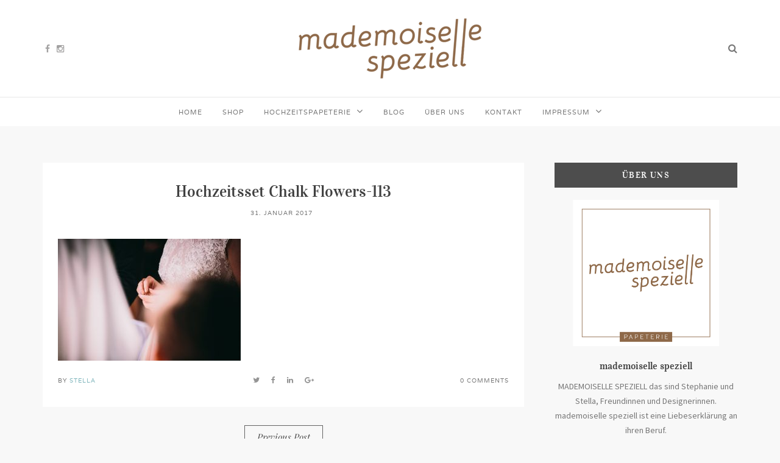

--- FILE ---
content_type: text/html; charset=UTF-8
request_url: https://mademoisellespeziell.de/hochzeitsset-chalk-flowers/hochzeitsset-chalk-flowers-113/
body_size: 43121
content:
<!DOCTYPE html>
<html lang="de">
<head>
	
	<meta charset="UTF-8">
	<meta name="viewport" content="width=device-width, initial-scale=1">
	<meta http-equiv="X-UA-Compatible" content="IE=edge">
	
			
	
	<link rel="profile" href="http://gmpg.org/xfn/11">
	<link rel="alternate" type="application/rss+xml" title="MADEMOISELLE SPEZIELL RSS Feed" href="https://mademoisellespeziell.de/feed/" />
	<link rel="alternate" type="application/atom+xml" title="MADEMOISELLE SPEZIELL Atom Feed" href="https://mademoisellespeziell.de/feed/atom/"/>
	<link rel="pingback" href="https://mademoisellespeziell.de/xmlrpc.php" />
	<meta name='robots' content='index, follow, max-image-preview:large, max-snippet:-1, max-video-preview:-1' />

	<!-- This site is optimized with the Yoast SEO plugin v19.9 - https://yoast.com/wordpress/plugins/seo/ -->
	<title>Hochzeitsset Chalk Flowers-113 - MADEMOISELLE SPEZIELL</title>
	<link rel="canonical" href="https://mademoisellespeziell.de/hochzeitsset-chalk-flowers/hochzeitsset-chalk-flowers-113/" />
	<meta property="og:locale" content="de_DE" />
	<meta property="og:type" content="article" />
	<meta property="og:title" content="Hochzeitsset Chalk Flowers-113 - MADEMOISELLE SPEZIELL" />
	<meta property="og:url" content="https://mademoisellespeziell.de/hochzeitsset-chalk-flowers/hochzeitsset-chalk-flowers-113/" />
	<meta property="og:site_name" content="MADEMOISELLE SPEZIELL" />
	<meta property="article:modified_time" content="2017-02-01T08:27:14+00:00" />
	<meta property="og:image" content="https://mademoisellespeziell.de/hochzeitsset-chalk-flowers/hochzeitsset-chalk-flowers-113" />
	<meta property="og:image:width" content="1024" />
	<meta property="og:image:height" content="683" />
	<meta property="og:image:type" content="image/jpeg" />
	<meta name="twitter:card" content="summary_large_image" />
	<script type="application/ld+json" class="yoast-schema-graph">{"@context":"https://schema.org","@graph":[{"@type":"WebPage","@id":"https://mademoisellespeziell.de/hochzeitsset-chalk-flowers/hochzeitsset-chalk-flowers-113/","url":"https://mademoisellespeziell.de/hochzeitsset-chalk-flowers/hochzeitsset-chalk-flowers-113/","name":"Hochzeitsset Chalk Flowers-113 - MADEMOISELLE SPEZIELL","isPartOf":{"@id":"https://mademoisellespeziell.de/#website"},"primaryImageOfPage":{"@id":"https://mademoisellespeziell.de/hochzeitsset-chalk-flowers/hochzeitsset-chalk-flowers-113/#primaryimage"},"image":{"@id":"https://mademoisellespeziell.de/hochzeitsset-chalk-flowers/hochzeitsset-chalk-flowers-113/#primaryimage"},"thumbnailUrl":"https://mademoisellespeziell.de/wp-content/uploads/2017/01/Hochzeitsset-Chalk-Flowers-113.jpg","datePublished":"2017-01-31T12:29:46+00:00","dateModified":"2017-02-01T08:27:14+00:00","breadcrumb":{"@id":"https://mademoisellespeziell.de/hochzeitsset-chalk-flowers/hochzeitsset-chalk-flowers-113/#breadcrumb"},"inLanguage":"de","potentialAction":[{"@type":"ReadAction","target":["https://mademoisellespeziell.de/hochzeitsset-chalk-flowers/hochzeitsset-chalk-flowers-113/"]}]},{"@type":"ImageObject","inLanguage":"de","@id":"https://mademoisellespeziell.de/hochzeitsset-chalk-flowers/hochzeitsset-chalk-flowers-113/#primaryimage","url":"https://mademoisellespeziell.de/wp-content/uploads/2017/01/Hochzeitsset-Chalk-Flowers-113.jpg","contentUrl":"https://mademoisellespeziell.de/wp-content/uploads/2017/01/Hochzeitsset-Chalk-Flowers-113.jpg","width":1024,"height":683},{"@type":"BreadcrumbList","@id":"https://mademoisellespeziell.de/hochzeitsset-chalk-flowers/hochzeitsset-chalk-flowers-113/#breadcrumb","itemListElement":[{"@type":"ListItem","position":1,"name":"Startseite","item":"https://mademoisellespeziell.de/"},{"@type":"ListItem","position":2,"name":"Hochzeitsset Chalk Flowers","item":"https://mademoisellespeziell.de/hochzeitsset-chalk-flowers/"},{"@type":"ListItem","position":3,"name":"Hochzeitsset Chalk Flowers-113"}]},{"@type":"WebSite","@id":"https://mademoisellespeziell.de/#website","url":"https://mademoisellespeziell.de/","name":"MADEMOISELLE SPEZIELL","description":"Individuelle Papeterie für Eure Hochzeit","potentialAction":[{"@type":"SearchAction","target":{"@type":"EntryPoint","urlTemplate":"https://mademoisellespeziell.de/?s={search_term_string}"},"query-input":"required name=search_term_string"}],"inLanguage":"de"}]}</script>
	<!-- / Yoast SEO plugin. -->


<link rel='dns-prefetch' href='//cdn.jsdelivr.net' />

<link rel='dns-prefetch' href='//maxcdn.bootstrapcdn.com' />
<link rel='dns-prefetch' href='//s.w.org' />
<link rel="alternate" type="application/rss+xml" title="MADEMOISELLE SPEZIELL &raquo; Feed" href="https://mademoisellespeziell.de/feed/" />
<link rel="alternate" type="application/rss+xml" title="MADEMOISELLE SPEZIELL &raquo; Kommentar-Feed" href="https://mademoisellespeziell.de/comments/feed/" />
<link rel="alternate" type="application/rss+xml" title="MADEMOISELLE SPEZIELL &raquo; Hochzeitsset Chalk Flowers-113-Kommentar-Feed" href="https://mademoisellespeziell.de/hochzeitsset-chalk-flowers/hochzeitsset-chalk-flowers-113/feed/" />
		<!-- This site uses the Google Analytics by MonsterInsights plugin v8.10.0 - Using Analytics tracking - https://www.monsterinsights.com/ -->
							<script
				src="//www.googletagmanager.com/gtag/js?id=UA-91405987-1"  data-cfasync="false" data-wpfc-render="false" type="text/javascript" async></script>
			<script data-cfasync="false" data-wpfc-render="false" type="text/javascript">
				var mi_version = '8.10.0';
				var mi_track_user = true;
				var mi_no_track_reason = '';
				
								var disableStrs = [
															'ga-disable-UA-91405987-1',
									];

				/* Function to detect opted out users */
				function __gtagTrackerIsOptedOut() {
					for (var index = 0; index < disableStrs.length; index++) {
						if (document.cookie.indexOf(disableStrs[index] + '=true') > -1) {
							return true;
						}
					}

					return false;
				}

				/* Disable tracking if the opt-out cookie exists. */
				if (__gtagTrackerIsOptedOut()) {
					for (var index = 0; index < disableStrs.length; index++) {
						window[disableStrs[index]] = true;
					}
				}

				/* Opt-out function */
				function __gtagTrackerOptout() {
					for (var index = 0; index < disableStrs.length; index++) {
						document.cookie = disableStrs[index] + '=true; expires=Thu, 31 Dec 2099 23:59:59 UTC; path=/';
						window[disableStrs[index]] = true;
					}
				}

				if ('undefined' === typeof gaOptout) {
					function gaOptout() {
						__gtagTrackerOptout();
					}
				}
								window.dataLayer = window.dataLayer || [];

				window.MonsterInsightsDualTracker = {
					helpers: {},
					trackers: {},
				};
				if (mi_track_user) {
					function __gtagDataLayer() {
						dataLayer.push(arguments);
					}

					function __gtagTracker(type, name, parameters) {
						if (!parameters) {
							parameters = {};
						}

						if (parameters.send_to) {
							__gtagDataLayer.apply(null, arguments);
							return;
						}

						if (type === 'event') {
							
														parameters.send_to = monsterinsights_frontend.ua;
							__gtagDataLayer(type, name, parameters);
													} else {
							__gtagDataLayer.apply(null, arguments);
						}
					}

					__gtagTracker('js', new Date());
					__gtagTracker('set', {
						'developer_id.dZGIzZG': true,
											});
															__gtagTracker('config', 'UA-91405987-1', {"forceSSL":"true","anonymize_ip":"true"} );
										window.gtag = __gtagTracker;										(function () {
						/* https://developers.google.com/analytics/devguides/collection/analyticsjs/ */
						/* ga and __gaTracker compatibility shim. */
						var noopfn = function () {
							return null;
						};
						var newtracker = function () {
							return new Tracker();
						};
						var Tracker = function () {
							return null;
						};
						var p = Tracker.prototype;
						p.get = noopfn;
						p.set = noopfn;
						p.send = function () {
							var args = Array.prototype.slice.call(arguments);
							args.unshift('send');
							__gaTracker.apply(null, args);
						};
						var __gaTracker = function () {
							var len = arguments.length;
							if (len === 0) {
								return;
							}
							var f = arguments[len - 1];
							if (typeof f !== 'object' || f === null || typeof f.hitCallback !== 'function') {
								if ('send' === arguments[0]) {
									var hitConverted, hitObject = false, action;
									if ('event' === arguments[1]) {
										if ('undefined' !== typeof arguments[3]) {
											hitObject = {
												'eventAction': arguments[3],
												'eventCategory': arguments[2],
												'eventLabel': arguments[4],
												'value': arguments[5] ? arguments[5] : 1,
											}
										}
									}
									if ('pageview' === arguments[1]) {
										if ('undefined' !== typeof arguments[2]) {
											hitObject = {
												'eventAction': 'page_view',
												'page_path': arguments[2],
											}
										}
									}
									if (typeof arguments[2] === 'object') {
										hitObject = arguments[2];
									}
									if (typeof arguments[5] === 'object') {
										Object.assign(hitObject, arguments[5]);
									}
									if ('undefined' !== typeof arguments[1].hitType) {
										hitObject = arguments[1];
										if ('pageview' === hitObject.hitType) {
											hitObject.eventAction = 'page_view';
										}
									}
									if (hitObject) {
										action = 'timing' === arguments[1].hitType ? 'timing_complete' : hitObject.eventAction;
										hitConverted = mapArgs(hitObject);
										__gtagTracker('event', action, hitConverted);
									}
								}
								return;
							}

							function mapArgs(args) {
								var arg, hit = {};
								var gaMap = {
									'eventCategory': 'event_category',
									'eventAction': 'event_action',
									'eventLabel': 'event_label',
									'eventValue': 'event_value',
									'nonInteraction': 'non_interaction',
									'timingCategory': 'event_category',
									'timingVar': 'name',
									'timingValue': 'value',
									'timingLabel': 'event_label',
									'page': 'page_path',
									'location': 'page_location',
									'title': 'page_title',
								};
								for (arg in args) {
																		if (!(!args.hasOwnProperty(arg) || !gaMap.hasOwnProperty(arg))) {
										hit[gaMap[arg]] = args[arg];
									} else {
										hit[arg] = args[arg];
									}
								}
								return hit;
							}

							try {
								f.hitCallback();
							} catch (ex) {
							}
						};
						__gaTracker.create = newtracker;
						__gaTracker.getByName = newtracker;
						__gaTracker.getAll = function () {
							return [];
						};
						__gaTracker.remove = noopfn;
						__gaTracker.loaded = true;
						window['__gaTracker'] = __gaTracker;
					})();
									} else {
										console.log("");
					(function () {
						function __gtagTracker() {
							return null;
						}

						window['__gtagTracker'] = __gtagTracker;
						window['gtag'] = __gtagTracker;
					})();
									}
			</script>
				<!-- / Google Analytics by MonsterInsights -->
		<script type="text/javascript">
window._wpemojiSettings = {"baseUrl":"https:\/\/s.w.org\/images\/core\/emoji\/14.0.0\/72x72\/","ext":".png","svgUrl":"https:\/\/s.w.org\/images\/core\/emoji\/14.0.0\/svg\/","svgExt":".svg","source":{"concatemoji":"https:\/\/mademoisellespeziell.de\/wp-includes\/js\/wp-emoji-release.min.js?ver=6.0.11"}};
/*! This file is auto-generated */
!function(e,a,t){var n,r,o,i=a.createElement("canvas"),p=i.getContext&&i.getContext("2d");function s(e,t){var a=String.fromCharCode,e=(p.clearRect(0,0,i.width,i.height),p.fillText(a.apply(this,e),0,0),i.toDataURL());return p.clearRect(0,0,i.width,i.height),p.fillText(a.apply(this,t),0,0),e===i.toDataURL()}function c(e){var t=a.createElement("script");t.src=e,t.defer=t.type="text/javascript",a.getElementsByTagName("head")[0].appendChild(t)}for(o=Array("flag","emoji"),t.supports={everything:!0,everythingExceptFlag:!0},r=0;r<o.length;r++)t.supports[o[r]]=function(e){if(!p||!p.fillText)return!1;switch(p.textBaseline="top",p.font="600 32px Arial",e){case"flag":return s([127987,65039,8205,9895,65039],[127987,65039,8203,9895,65039])?!1:!s([55356,56826,55356,56819],[55356,56826,8203,55356,56819])&&!s([55356,57332,56128,56423,56128,56418,56128,56421,56128,56430,56128,56423,56128,56447],[55356,57332,8203,56128,56423,8203,56128,56418,8203,56128,56421,8203,56128,56430,8203,56128,56423,8203,56128,56447]);case"emoji":return!s([129777,127995,8205,129778,127999],[129777,127995,8203,129778,127999])}return!1}(o[r]),t.supports.everything=t.supports.everything&&t.supports[o[r]],"flag"!==o[r]&&(t.supports.everythingExceptFlag=t.supports.everythingExceptFlag&&t.supports[o[r]]);t.supports.everythingExceptFlag=t.supports.everythingExceptFlag&&!t.supports.flag,t.DOMReady=!1,t.readyCallback=function(){t.DOMReady=!0},t.supports.everything||(n=function(){t.readyCallback()},a.addEventListener?(a.addEventListener("DOMContentLoaded",n,!1),e.addEventListener("load",n,!1)):(e.attachEvent("onload",n),a.attachEvent("onreadystatechange",function(){"complete"===a.readyState&&t.readyCallback()})),(e=t.source||{}).concatemoji?c(e.concatemoji):e.wpemoji&&e.twemoji&&(c(e.twemoji),c(e.wpemoji)))}(window,document,window._wpemojiSettings);
</script>
<style type="text/css">
img.wp-smiley,
img.emoji {
	display: inline !important;
	border: none !important;
	box-shadow: none !important;
	height: 1em !important;
	width: 1em !important;
	margin: 0 0.07em !important;
	vertical-align: -0.1em !important;
	background: none !important;
	padding: 0 !important;
}
</style>
	<link rel='stylesheet' id='wp-block-library-css'  href='https://mademoisellespeziell.de/wp-includes/css/dist/block-library/style.min.css?ver=6.0.11' type='text/css' media='all' />
<style id='global-styles-inline-css' type='text/css'>
body{--wp--preset--color--black: #000000;--wp--preset--color--cyan-bluish-gray: #abb8c3;--wp--preset--color--white: #ffffff;--wp--preset--color--pale-pink: #f78da7;--wp--preset--color--vivid-red: #cf2e2e;--wp--preset--color--luminous-vivid-orange: #ff6900;--wp--preset--color--luminous-vivid-amber: #fcb900;--wp--preset--color--light-green-cyan: #7bdcb5;--wp--preset--color--vivid-green-cyan: #00d084;--wp--preset--color--pale-cyan-blue: #8ed1fc;--wp--preset--color--vivid-cyan-blue: #0693e3;--wp--preset--color--vivid-purple: #9b51e0;--wp--preset--gradient--vivid-cyan-blue-to-vivid-purple: linear-gradient(135deg,rgba(6,147,227,1) 0%,rgb(155,81,224) 100%);--wp--preset--gradient--light-green-cyan-to-vivid-green-cyan: linear-gradient(135deg,rgb(122,220,180) 0%,rgb(0,208,130) 100%);--wp--preset--gradient--luminous-vivid-amber-to-luminous-vivid-orange: linear-gradient(135deg,rgba(252,185,0,1) 0%,rgba(255,105,0,1) 100%);--wp--preset--gradient--luminous-vivid-orange-to-vivid-red: linear-gradient(135deg,rgba(255,105,0,1) 0%,rgb(207,46,46) 100%);--wp--preset--gradient--very-light-gray-to-cyan-bluish-gray: linear-gradient(135deg,rgb(238,238,238) 0%,rgb(169,184,195) 100%);--wp--preset--gradient--cool-to-warm-spectrum: linear-gradient(135deg,rgb(74,234,220) 0%,rgb(151,120,209) 20%,rgb(207,42,186) 40%,rgb(238,44,130) 60%,rgb(251,105,98) 80%,rgb(254,248,76) 100%);--wp--preset--gradient--blush-light-purple: linear-gradient(135deg,rgb(255,206,236) 0%,rgb(152,150,240) 100%);--wp--preset--gradient--blush-bordeaux: linear-gradient(135deg,rgb(254,205,165) 0%,rgb(254,45,45) 50%,rgb(107,0,62) 100%);--wp--preset--gradient--luminous-dusk: linear-gradient(135deg,rgb(255,203,112) 0%,rgb(199,81,192) 50%,rgb(65,88,208) 100%);--wp--preset--gradient--pale-ocean: linear-gradient(135deg,rgb(255,245,203) 0%,rgb(182,227,212) 50%,rgb(51,167,181) 100%);--wp--preset--gradient--electric-grass: linear-gradient(135deg,rgb(202,248,128) 0%,rgb(113,206,126) 100%);--wp--preset--gradient--midnight: linear-gradient(135deg,rgb(2,3,129) 0%,rgb(40,116,252) 100%);--wp--preset--duotone--dark-grayscale: url('#wp-duotone-dark-grayscale');--wp--preset--duotone--grayscale: url('#wp-duotone-grayscale');--wp--preset--duotone--purple-yellow: url('#wp-duotone-purple-yellow');--wp--preset--duotone--blue-red: url('#wp-duotone-blue-red');--wp--preset--duotone--midnight: url('#wp-duotone-midnight');--wp--preset--duotone--magenta-yellow: url('#wp-duotone-magenta-yellow');--wp--preset--duotone--purple-green: url('#wp-duotone-purple-green');--wp--preset--duotone--blue-orange: url('#wp-duotone-blue-orange');--wp--preset--font-size--small: 13px;--wp--preset--font-size--medium: 20px;--wp--preset--font-size--large: 36px;--wp--preset--font-size--x-large: 42px;}.has-black-color{color: var(--wp--preset--color--black) !important;}.has-cyan-bluish-gray-color{color: var(--wp--preset--color--cyan-bluish-gray) !important;}.has-white-color{color: var(--wp--preset--color--white) !important;}.has-pale-pink-color{color: var(--wp--preset--color--pale-pink) !important;}.has-vivid-red-color{color: var(--wp--preset--color--vivid-red) !important;}.has-luminous-vivid-orange-color{color: var(--wp--preset--color--luminous-vivid-orange) !important;}.has-luminous-vivid-amber-color{color: var(--wp--preset--color--luminous-vivid-amber) !important;}.has-light-green-cyan-color{color: var(--wp--preset--color--light-green-cyan) !important;}.has-vivid-green-cyan-color{color: var(--wp--preset--color--vivid-green-cyan) !important;}.has-pale-cyan-blue-color{color: var(--wp--preset--color--pale-cyan-blue) !important;}.has-vivid-cyan-blue-color{color: var(--wp--preset--color--vivid-cyan-blue) !important;}.has-vivid-purple-color{color: var(--wp--preset--color--vivid-purple) !important;}.has-black-background-color{background-color: var(--wp--preset--color--black) !important;}.has-cyan-bluish-gray-background-color{background-color: var(--wp--preset--color--cyan-bluish-gray) !important;}.has-white-background-color{background-color: var(--wp--preset--color--white) !important;}.has-pale-pink-background-color{background-color: var(--wp--preset--color--pale-pink) !important;}.has-vivid-red-background-color{background-color: var(--wp--preset--color--vivid-red) !important;}.has-luminous-vivid-orange-background-color{background-color: var(--wp--preset--color--luminous-vivid-orange) !important;}.has-luminous-vivid-amber-background-color{background-color: var(--wp--preset--color--luminous-vivid-amber) !important;}.has-light-green-cyan-background-color{background-color: var(--wp--preset--color--light-green-cyan) !important;}.has-vivid-green-cyan-background-color{background-color: var(--wp--preset--color--vivid-green-cyan) !important;}.has-pale-cyan-blue-background-color{background-color: var(--wp--preset--color--pale-cyan-blue) !important;}.has-vivid-cyan-blue-background-color{background-color: var(--wp--preset--color--vivid-cyan-blue) !important;}.has-vivid-purple-background-color{background-color: var(--wp--preset--color--vivid-purple) !important;}.has-black-border-color{border-color: var(--wp--preset--color--black) !important;}.has-cyan-bluish-gray-border-color{border-color: var(--wp--preset--color--cyan-bluish-gray) !important;}.has-white-border-color{border-color: var(--wp--preset--color--white) !important;}.has-pale-pink-border-color{border-color: var(--wp--preset--color--pale-pink) !important;}.has-vivid-red-border-color{border-color: var(--wp--preset--color--vivid-red) !important;}.has-luminous-vivid-orange-border-color{border-color: var(--wp--preset--color--luminous-vivid-orange) !important;}.has-luminous-vivid-amber-border-color{border-color: var(--wp--preset--color--luminous-vivid-amber) !important;}.has-light-green-cyan-border-color{border-color: var(--wp--preset--color--light-green-cyan) !important;}.has-vivid-green-cyan-border-color{border-color: var(--wp--preset--color--vivid-green-cyan) !important;}.has-pale-cyan-blue-border-color{border-color: var(--wp--preset--color--pale-cyan-blue) !important;}.has-vivid-cyan-blue-border-color{border-color: var(--wp--preset--color--vivid-cyan-blue) !important;}.has-vivid-purple-border-color{border-color: var(--wp--preset--color--vivid-purple) !important;}.has-vivid-cyan-blue-to-vivid-purple-gradient-background{background: var(--wp--preset--gradient--vivid-cyan-blue-to-vivid-purple) !important;}.has-light-green-cyan-to-vivid-green-cyan-gradient-background{background: var(--wp--preset--gradient--light-green-cyan-to-vivid-green-cyan) !important;}.has-luminous-vivid-amber-to-luminous-vivid-orange-gradient-background{background: var(--wp--preset--gradient--luminous-vivid-amber-to-luminous-vivid-orange) !important;}.has-luminous-vivid-orange-to-vivid-red-gradient-background{background: var(--wp--preset--gradient--luminous-vivid-orange-to-vivid-red) !important;}.has-very-light-gray-to-cyan-bluish-gray-gradient-background{background: var(--wp--preset--gradient--very-light-gray-to-cyan-bluish-gray) !important;}.has-cool-to-warm-spectrum-gradient-background{background: var(--wp--preset--gradient--cool-to-warm-spectrum) !important;}.has-blush-light-purple-gradient-background{background: var(--wp--preset--gradient--blush-light-purple) !important;}.has-blush-bordeaux-gradient-background{background: var(--wp--preset--gradient--blush-bordeaux) !important;}.has-luminous-dusk-gradient-background{background: var(--wp--preset--gradient--luminous-dusk) !important;}.has-pale-ocean-gradient-background{background: var(--wp--preset--gradient--pale-ocean) !important;}.has-electric-grass-gradient-background{background: var(--wp--preset--gradient--electric-grass) !important;}.has-midnight-gradient-background{background: var(--wp--preset--gradient--midnight) !important;}.has-small-font-size{font-size: var(--wp--preset--font-size--small) !important;}.has-medium-font-size{font-size: var(--wp--preset--font-size--medium) !important;}.has-large-font-size{font-size: var(--wp--preset--font-size--large) !important;}.has-x-large-font-size{font-size: var(--wp--preset--font-size--x-large) !important;}
</style>
<link rel='stylesheet' id='contact-form-7-css'  href='https://mademoisellespeziell.de/wp-content/plugins/contact-form-7/includes/css/styles.css?ver=5.6.4' type='text/css' media='all' />
<link rel='stylesheet' id='tp_twitter_plugin_css-css'  href='https://mademoisellespeziell.de/wp-content/plugins/recent-tweets-widget/tp_twitter_plugin.css?ver=1.0' type='text/css' media='screen' />
<link rel='stylesheet' id='sq-shortcode-styles-css'  href='https://mademoisellespeziell.de/wp-content/plugins/sculpture-qode-columns/inc/css/style.css?ver=6.0.11' type='text/css' media='all' />
<link rel='stylesheet' id='mc4wp-form-basic-css'  href='https://mademoisellespeziell.de/wp-content/plugins/mailchimp-for-wp/assets/css/form-basic.css?ver=4.8.10' type='text/css' media='all' />
<link rel='stylesheet' id='google-fonts-css'  href='https://mademoisellespeziell.de/wp-content/uploads/omgf/google-fonts/google-fonts.css?ver=1667214555' type='text/css' media='all' />
<link rel='stylesheet' id='font-awesome-css'  href='https://maxcdn.bootstrapcdn.com/font-awesome/4.5.0/css/font-awesome.min.css?ver=6.0.11' type='text/css' media='all' />
<link rel='stylesheet' id='sq-slider-css'  href='//cdn.jsdelivr.net/jquery.slick/1.5.7/slick.css?ver=6.0.11' type='text/css' media='all' />
<link rel='stylesheet' id='sq-normalize-css'  href='https://mademoisellespeziell.de/wp-content/themes/roseland/inc/css/normalize.css?ver=6.0.11' type='text/css' media='all' />
<link rel='stylesheet' id='sq-style-css'  href='https://mademoisellespeziell.de/wp-content/themes/roseland/style.css?ver=6.0.11' type='text/css' media='all' />
<script type='text/javascript' src='https://mademoisellespeziell.de/wp-content/plugins/google-analytics-for-wordpress/assets/js/frontend-gtag.min.js?ver=8.10.0' id='monsterinsights-frontend-script-js'></script>
<script data-cfasync="false" data-wpfc-render="false" type="text/javascript" id='monsterinsights-frontend-script-js-extra'>/* <![CDATA[ */
var monsterinsights_frontend = {"js_events_tracking":"true","download_extensions":"doc,pdf,ppt,zip,xls,docx,pptx,xlsx","inbound_paths":"[]","home_url":"https:\/\/mademoisellespeziell.de","hash_tracking":"false","ua":"UA-91405987-1","v4_id":""};/* ]]> */
</script>
<script type='text/javascript' src='https://mademoisellespeziell.de/wp-includes/js/jquery/jquery.min.js?ver=3.6.0' id='jquery-core-js'></script>
<script type='text/javascript' src='https://mademoisellespeziell.de/wp-includes/js/jquery/jquery-migrate.min.js?ver=3.3.2' id='jquery-migrate-js'></script>
<link rel="https://api.w.org/" href="https://mademoisellespeziell.de/wp-json/" /><link rel="alternate" type="application/json" href="https://mademoisellespeziell.de/wp-json/wp/v2/media/478" /><link rel="EditURI" type="application/rsd+xml" title="RSD" href="https://mademoisellespeziell.de/xmlrpc.php?rsd" />
<link rel="wlwmanifest" type="application/wlwmanifest+xml" href="https://mademoisellespeziell.de/wp-includes/wlwmanifest.xml" /> 
<meta name="generator" content="WordPress 6.0.11" />
<link rel='shortlink' href='https://mademoisellespeziell.de/?p=478' />
<link rel="alternate" type="application/json+oembed" href="https://mademoisellespeziell.de/wp-json/oembed/1.0/embed?url=https%3A%2F%2Fmademoisellespeziell.de%2Fhochzeitsset-chalk-flowers%2Fhochzeitsset-chalk-flowers-113%2F" />
<link rel="alternate" type="text/xml+oembed" href="https://mademoisellespeziell.de/wp-json/oembed/1.0/embed?url=https%3A%2F%2Fmademoisellespeziell.de%2Fhochzeitsset-chalk-flowers%2Fhochzeitsset-chalk-flowers-113%2F&#038;format=xml" />
		<script type="text/javascript">
			var _statcounter = _statcounter || [];
			_statcounter.push({"tags": {"author": "Stella"}});
		</script>
			
	<link href='http://fonts.googleapis.com/css?family=
								
		
		
			
								
	' rel='stylesheet' type='text/css'>
	
		<style type="text/css" rel="stylesheet">
		body {
					    		}		
		h1 {
								}
		h2 {
								}
		h3 {
								}
		h4 {
								}
		h5 {
								}	
		h6 {
								}			
		ul {
								}		
		ol {
								}
		#sq-header #sq-main-menu li {
								}
		#sq-header #sq-site-logo #sq-site-name {
												
		}		
		.sq-post-meta, #sq-title-container p{
								}
		.sq-widget ul .sq-widget-latest .sq-widget-latest-right .sq-post-date, .sq-related-post .sq-post-footer .sq-post-date, #sq-content-box-container .sq-content-box .sq-content-box-content p {
					}
	</style>	
	
		
	<style type="text/css">											
		
					.sq-sidebar{ 
					float: right; 
			}
			.sq-content { 
					float:left; 
			}
				
		
		a {
		    color: ;
		}	
		
		#sq-header {
		    background-color: ;
		}
		
		#sq-header #sq-main-menu a,
		#sq-header #sq-main-menu ul > li.menu-item-has-children,
		#sq-header #sq-main-menu ul > li.page_item_has_children,
		#sq-toggle-mobile-nav {
		    color: ;
		}
		
		#sq-header #sq-main-menu .current_page_item > a,
		#sq-header #sq-main-menu .current-menu-parent > a,
		#sq-header #sq-main-menu .current-menu-item > a,
		#sq-header #sq-main-menu .current_page_ancestor > a {
		    color: ;
		}			
		
		.sq-post-categories a {
			color: ;
		}
		
		.sq-post-meta .sq-post-author a {
			color: ;
		}
		
		.sq-widget-title {
			background: ;
		}

  	</style>

    	
	<script type="text/javascript">
var gaProperty = 'UA-91405987-1';
var disableStr = 'ga-disable-' + gaProperty;
if (document.cookie.indexOf(disableStr + '=true') > -1) {
window[disableStr] = true;
}
function gaOptout() {
document.cookie = disableStr + '=true; expires=Thu, 31 Dec 2099 23:59:59 UTC; path=/';
window[disableStr] = true;
}
</script> 
	
</head>

<body class="attachment attachment-template-default single single-attachment postid-478 attachmentid-478 attachment-jpeg sq-body">	

															
<nav id="sq-hamburger-menu">

<span id="sq-close-menu" class="sq-close-icon"></span>
	
	<div class="menu-main-container"><ul id="menu-main" class="menu"><li id="menu-item-97" class="menu-item menu-item-type-custom menu-item-object-custom menu-item-home menu-item-97"><a href="https://mademoisellespeziell.de/">Home</a></li>
<li id="menu-item-211" class="menu-item menu-item-type-post_type menu-item-object-page menu-item-211"><a href="https://mademoisellespeziell.de/shop/">Shop</a></li>
<li id="menu-item-821" class="menu-item menu-item-type-post_type menu-item-object-page menu-item-has-children menu-item-821"><a href="https://mademoisellespeziell.de/hochzeitspapeterie/">Hochzeitspapeterie</a>
<ul class="sub-menu">
	<li id="menu-item-213" class="menu-item menu-item-type-post_type menu-item-object-page menu-item-213"><a href="https://mademoisellespeziell.de/individuelles-hochzeitsdesign/">Individuelles Hochzeitsdesign</a></li>
</ul>
</li>
<li id="menu-item-269" class="menu-item menu-item-type-taxonomy menu-item-object-category menu-item-269"><a href="https://mademoisellespeziell.de/category/blog/">Blog</a></li>
<li id="menu-item-194" class="menu-item menu-item-type-post_type menu-item-object-page menu-item-194"><a href="https://mademoisellespeziell.de/das-sind-mademoiselle-speziell/">Über uns</a></li>
<li id="menu-item-161" class="menu-item menu-item-type-post_type menu-item-object-page menu-item-161"><a href="https://mademoisellespeziell.de/kontakt/">Kontakt</a></li>
<li id="menu-item-338" class="menu-item menu-item-type-post_type menu-item-object-page menu-item-has-children menu-item-338"><a href="https://mademoisellespeziell.de/impressum/">Impressum</a>
<ul class="sub-menu">
	<li id="menu-item-339" class="menu-item menu-item-type-post_type menu-item-object-page menu-item-339"><a href="https://mademoisellespeziell.de/datenschutz/">Datenschutz</a></li>
	<li id="menu-item-340" class="menu-item menu-item-type-post_type menu-item-object-page menu-item-340"><a href="https://mademoisellespeziell.de/wiederrufsbelehrung/">Widerrufsbelehrung</a></li>
</ul>
</li>
</ul></div>					
</nav><!-- #sq-mobile-nav -->

<div class="sq-overlay"></div>		
<header id="sq-header" class="sq-header-option-2">			
			
																				
						
		<div class="sq-container">
						
			<div id="sq-site-logo">
					
				<a href="https://mademoisellespeziell.de/" data-site-name="MADEMOISELLE SPEZIELL" data-site-description="Individuelle Papeterie für Eure Hochzeit">		
																<figure><img src="https://mademoisellespeziell.de/wp-content/uploads/2017/02/mademoiselle-speziell-300.png" alt="logo" /></figure>							
													
				</a>
						
			</div><!-- sq-site-logo -->
			
							
									<ul class="sq-social-links">
	<li><a href="https://www.facebook.com/mademoisellespeziell" target="_BLANK"><i class="fa fa-facebook"></i></a></li>			<li><a href="https://www.instagram.com/mademoisellespeziell/" target="_BLANK"><i class="fa fa-instagram"></i></a></li>							</ul><!-- .sq-social-links -->								
				
																	
			<div id="sq-toggle-menu" class="sq-hamburger-icon ">
				<i></i>
				<i></i>
				<i></i>
			</div><!-- #sq-toggle-menu -->
			
							
									<i id="sq-toggle-search" class="fa fa-search"></i>
								<form action="https://mademoisellespeziell.de" class="sq-search-form " method="get">
	<label class="screen-reader-text" for="s">Search...</label>
    <input type="search" class="s" name="s" placeholder="Type to search..." required />
    <button type="submit" class="sq-search-submit" value=""><i class="fa fa-search"></i></button>
</form><!-- .sq-search-form -->																					
						
							
							
		</div><!-- .sq-container -->
		
				
							<nav id="sq-main-menu" >
					<div><div class="menu-main-container"><ul id="menu-main-1" class="menu"><li class="menu-item menu-item-type-custom menu-item-object-custom menu-item-home menu-item-97"><a href="https://mademoisellespeziell.de/">Home</a></li>
<li class="menu-item menu-item-type-post_type menu-item-object-page menu-item-211"><a href="https://mademoisellespeziell.de/shop/">Shop</a></li>
<li class="menu-item menu-item-type-post_type menu-item-object-page menu-item-has-children menu-item-821"><a href="https://mademoisellespeziell.de/hochzeitspapeterie/">Hochzeitspapeterie</a>
<ul class="sub-menu">
	<li class="menu-item menu-item-type-post_type menu-item-object-page menu-item-213"><a href="https://mademoisellespeziell.de/individuelles-hochzeitsdesign/">Individuelles Hochzeitsdesign</a></li>
</ul>
</li>
<li class="menu-item menu-item-type-taxonomy menu-item-object-category menu-item-269"><a href="https://mademoisellespeziell.de/category/blog/">Blog</a></li>
<li class="menu-item menu-item-type-post_type menu-item-object-page menu-item-194"><a href="https://mademoisellespeziell.de/das-sind-mademoiselle-speziell/">Über uns</a></li>
<li class="menu-item menu-item-type-post_type menu-item-object-page menu-item-161"><a href="https://mademoisellespeziell.de/kontakt/">Kontakt</a></li>
<li class="menu-item menu-item-type-post_type menu-item-object-page menu-item-has-children menu-item-338"><a href="https://mademoisellespeziell.de/impressum/">Impressum</a>
<ul class="sub-menu">
	<li class="menu-item menu-item-type-post_type menu-item-object-page menu-item-339"><a href="https://mademoisellespeziell.de/datenschutz/">Datenschutz</a></li>
	<li class="menu-item menu-item-type-post_type menu-item-object-page menu-item-340"><a href="https://mademoisellespeziell.de/wiederrufsbelehrung/">Widerrufsbelehrung</a></li>
</ul>
</li>
</ul></div></div>
				</nav><!-- #sq-site-nav -->	
					
						
		
</header><!-- #sq-header -->

	
			
<div id="sq-content-container" class="">	
	
	
<div class="sq-container  ">




	<div class="sq-content">
		

		
		
			<article id="sq-post-478" class="sq-post-single post-478 attachment type-attachment status-inherit hentry">
	
	
	<header class="sq-post-header sq-boxed sq-no-thumbnail">
			
		<h2 class="sq-post-title"><a href="https://mademoisellespeziell.de/hochzeitsset-chalk-flowers/hochzeitsset-chalk-flowers-113/" rel="bookmark">Hochzeitsset Chalk Flowers-113</a></h2>	
		
		<p class="sq-post-meta"><span class="sq-post-date">31. Januar 2017</span>
		<span class="sq-post-categories"></span></p>	
	
	</header><!-- .sq-post-header -->

			
			
		

	<div class="sq-post-content sq-entry sq-boxed">

		<p class="attachment"><a href='https://mademoisellespeziell.de/wp-content/uploads/2017/01/Hochzeitsset-Chalk-Flowers-113.jpg'><img width="300" height="200" src="https://mademoisellespeziell.de/wp-content/uploads/2017/01/Hochzeitsset-Chalk-Flowers-113-300x200.jpg" class="attachment-medium size-medium" alt="" loading="lazy" srcset="https://mademoisellespeziell.de/wp-content/uploads/2017/01/Hochzeitsset-Chalk-Flowers-113-300x200.jpg 300w, https://mademoisellespeziell.de/wp-content/uploads/2017/01/Hochzeitsset-Chalk-Flowers-113-768x512.jpg 768w, https://mademoisellespeziell.de/wp-content/uploads/2017/01/Hochzeitsset-Chalk-Flowers-113.jpg 1024w" sizes="(max-width: 300px) 100vw, 300px" /></a></p>
		
		
		<footer class="sq-post-footer">
			
						
			<ul class="sq-post-meta">
				<li class="sq-post-author">By <a href="https://mademoisellespeziell.de/author/stella/" title="Beiträge von Stella" rel="author">Stella</a></li>			
				<li>
<ul class="sq-post-sharing-buttons">
	
									
	<li><a href="http://twitter.com/home&quest;status=Hochzeitsset%20Chalk%20Flowers-113&plus;https://mademoisellespeziell.de/hochzeitsset-chalk-flowers/hochzeitsset-chalk-flowers-113/" class="sq-twitter" onclick="window.open(this.href, 'mywin','left=50,top=50,width=800,height=500,toolbar=0'); return false;"><i class="fa fa-twitter" ></i></a></li>
	<li><a href="http://www.facebook.com/share.php&quest;u=https://mademoisellespeziell.de/hochzeitsset-chalk-flowers/hochzeitsset-chalk-flowers-113//&amp;title=Hochzeitsset%20Chalk%20Flowers-113" class="sq-facebook" onclick="window.open(this.href, 'mywin','left=50,top=50,width=800,height=500,toolbar=0'); return false;"><i class="fa fa-facebook"></i></a></li>
	<li><a href="https://www.linkedin.com/shareArticle&quest;mini=true&amp;url=https://mademoisellespeziell.de/hochzeitsset-chalk-flowers/hochzeitsset-chalk-flowers-113/&amp;title=Hochzeitsset%20Chalk%20Flowers-113&amp;summary=&amp;source=" class="sq-linkedin" onclick="window.open(this.href, 'mywin','left=50,top=50,width=800,height=500,toolbar=0'); return false;"><i class="fa fa-linkedin"></i></a></li>
	<li><a href="https://plus.google.com/share&quest;url=https://mademoisellespeziell.de/hochzeitsset-chalk-flowers/hochzeitsset-chalk-flowers-113/" class="sq-google-plus" onclick="window.open(this.href, 'mywin','left=50,top=50,width=800,height=500,toolbar=0'); return false;"><i class="fa fa-google-plus"></i></a></li>
</ul> 

</li>
				<li><a href="https://mademoisellespeziell.de/hochzeitsset-chalk-flowers/hochzeitsset-chalk-flowers-113/#respond">0 Comments</a></li>
			</ul><!-- .sq-post-meta -->	
			
		</footer><!-- .sq-post-footer -->		
	
	</div><!-- .sq-post-content -->
						
</article><!-- .sq-post -->


		
		<div class="sq-pagination">
			<a href="https://mademoisellespeziell.de/hochzeitsset-chalk-flowers/" rel="prev">Previous Post</a>					</div>
	
	

	<div id="sq-author-card" class="sq-boxed">
	
	<div class="sq-author-avatar">
		<img alt='' src='https://secure.gravatar.com/avatar/98ccda26b5d7e45f99fb2c21cb6b285b?s=120&#038;d=mm&#038;r=g' srcset='https://secure.gravatar.com/avatar/98ccda26b5d7e45f99fb2c21cb6b285b?s=240&#038;d=mm&#038;r=g 2x' class='avatar avatar-120 photo' height='120' width='120' loading='lazy'/>	</div><!-- .sq-author-avatar -->

	<div class="sq-author-bio">
		<h4>More about <a href="https://mademoisellespeziell.de/author/stella/">Stella</a></h4>
		<p></p>
	</div><!-- .sq-author-bio -->
	
</div><!-- #sq-author-card -->
		
	
			
			

	<div id="sq-comment-form" class="sq-comment-form sq-boxed">
		<h3 class="sq-section-title">Leave a Reply</h3>
			<div id="respond" class="comment-respond">
		<h3 id="reply-title" class="comment-reply-title"> <small><a rel="nofollow" id="cancel-comment-reply-link" href="/hochzeitsset-chalk-flowers/hochzeitsset-chalk-flowers-113/#respond" style="display:none;">Antwort abbrechen</a></small></h3><form action="https://mademoisellespeziell.de/wp-comments-post.php" method="post" id="commentform" class="comment-form" novalidate><p class="comment-notes"><span id="email-notes">Deine E-Mail-Adresse wird nicht veröffentlicht.</span> <span class="required-field-message" aria-hidden="true">Erforderliche Felder sind mit <span class="required" aria-hidden="true">*</span> markiert</span></p><p class="comment-form-comment"><label for="comment">Kommentar <span class="required" aria-hidden="true">*</span></label> <textarea id="comment" name="comment" cols="45" rows="8" maxlength="65525" required></textarea></p><p class="comment-form-author"><label for="author">Name <span class="required" aria-hidden="true">*</span></label> <input id="author" name="author" type="text" value="" size="30" maxlength="245" required /></p>
<p class="comment-form-email"><label for="email">E-Mail-Adresse <span class="required" aria-hidden="true">*</span></label> <input id="email" name="email" type="email" value="" size="30" maxlength="100" aria-describedby="email-notes" required /></p>
<p class="comment-form-url"><label for="url">Website</label> <input id="url" name="url" type="url" value="" size="30" maxlength="200" /></p>
<p class="comment-form-cookies-consent"><input id="wp-comment-cookies-consent" name="wp-comment-cookies-consent" type="checkbox" value="yes" /> <label for="wp-comment-cookies-consent">Meinen Namen, meine E-Mail-Adresse und meine Website in diesem Browser für die nächste Kommentierung speichern.</label></p>
<p class="form-submit"><input name="submit" type="submit" id="submit" class="submit" value="Kommentar abschicken" /> <input type='hidden' name='comment_post_ID' value='478' id='comment_post_ID' />
<input type='hidden' name='comment_parent' id='comment_parent' value='0' />
</p></form>	</div><!-- #respond -->
		</div>
	

				
		
			
	
	

	</div><!-- .sq-content -->

	
<aside class="sq-sidebar">
	
			<article class="sq-about-me-widget">			
	
			<h3 class="sq-widget-title">Über uns</h3>
		
				<p id="sq-about-me-widget-image"><a href=""><img src="https://mademoisellespeziell.de/wp-content/uploads/2017/02/mademoiselle-speziell-papeterie.png" alt="about-me"></a></p>
			
	<div id="sq-about-me-widget-content">
		
					<p id="sq-about-me-widget-name">mademoiselle speziell</p>
				
					<p id="sq-about-me-widget-bio">MADEMOISELLE SPEZIELL das sind Stephanie und Stella, Freundinnen und Designerinnen. mademoiselle speziell ist eine Liebeserklärung an ihren Beruf.</p>
				
					
	</div>

</article>		
	<article id="nav_menu-3" class="sq-widget widget_nav_menu"></article><article id="null-instagram-feed-4" class="sq-widget null-instagram-feed"><h3 class="sq-widget-title">Instagram</h3>Instagram did not return a 200.</article>	
</aside><!-- .sq-sidebar -->


</div><!-- .sq-container -->


	</div><!-- #sq-content-container-->
		
	<div id="sq-footer-container">
	
		
		<footer id="sq-footer" class="sq-container">												
			
						
							<div id="sq-footer-instagram">
									</div><!-- #sq-footer-instagram -->	
										

			<div id="sq-lower-footer">	
				
					<p id="sq-copyright">&copy; MADEMOISELLE SPEZIELL, 2026					
						
											&nbsp;<a href="http://sculptureqode.com"><span id="sq-footer-credit">&#124;&nbsp; Created with &nbsp;<i class="fa fa-heart"></i>&nbsp; by Sculpture Qode</span></a>
										
					</p><!-- #sq-copyright -->				
					
					<i id="sq-back-top" class="fa fa-angle-double-up"></i>
			
			</div>
		
		</footer><!-- #sq-footer -->
		
		
	</div><!-- #sq-footer-container -->	

		<!-- Start of StatCounter Code -->
		<script>
			<!--
			var sc_project=11250966;
			var sc_security="66854bee";
			var sc_invisible=1;
			var scJsHost = (("https:" == document.location.protocol) ?
				"https://secure." : "http://www.");
			//-->
					</script>
		
<script type="text/javascript"
				src="https://secure.statcounter.com/counter/counter.js"
				async></script>		<noscript><div class="statcounter"><a title="web analytics" href="https://statcounter.com/"><img class="statcounter" src="https://c.statcounter.com/11250966/0/66854bee/1/" alt="web analytics" /></a></div></noscript>
		<!-- End of StatCounter Code -->
		<script type='text/javascript' src='https://mademoisellespeziell.de/wp-content/plugins/contact-form-7/includes/swv/js/index.js?ver=5.6.4' id='swv-js'></script>
<script type='text/javascript' id='contact-form-7-js-extra'>
/* <![CDATA[ */
var wpcf7 = {"api":{"root":"https:\/\/mademoisellespeziell.de\/wp-json\/","namespace":"contact-form-7\/v1"}};
/* ]]> */
</script>
<script type='text/javascript' src='https://mademoisellespeziell.de/wp-content/plugins/contact-form-7/includes/js/index.js?ver=5.6.4' id='contact-form-7-js'></script>
<script type='text/javascript' src='https://mademoisellespeziell.de/wp-includes/js/comment-reply.min.js?ver=6.0.11' id='comment-reply-js'></script>
<script type='text/javascript' src='//cdn.jsdelivr.net/jquery.slick/1.5.7/slick.min.js?ver=6.0.11' id='sq-slider-js'></script>
<script type='text/javascript' src='https://mademoisellespeziell.de/wp-content/themes/roseland/inc/js/retina.min.js?ver=6.0.11' id='sq-retina-js'></script>
<script type='text/javascript' src='https://mademoisellespeziell.de/wp-content/themes/roseland/inc/js/script.js?ver=6.0.11' id='sq-script-js'></script>

</body>
</html>


--- FILE ---
content_type: text/css
request_url: https://mademoisellespeziell.de/wp-content/themes/roseland/style.css?ver=6.0.11
body_size: 62132
content:
/*
 * Theme Name: Roseland
 * Theme URI: http://www.sculptureqode.com/roseland
 * Description: A beautiful, sophisticated WordPress blogging theme.
 * Author: Sculpture Qode
 * Author URI: http://www.sculptureqode.com
 * Tags: one-column, two-columns, left-sidebar, right-sidebar, fluid-layout, custom-menu, full-width-template, sticky-post, theme-options, translation-ready
 * Version: 1.0.1
 * License: GNU General Public License
 * License URI: license.txt
 * Text Domain: sq
*/

/* General
================================================== */

body {
    background: #F8F8F8;
    color: #767676;
    font-family: 'Source Sans Pro', sans-serif;
    font-size: 14px;
}

body#tinymce {
    background: #ffffff
}

p, h1, h2, h3, h4, h5, h6, ul, ol, dl {
    margin: 0;
    padding: 0;
}

p {
    line-height: 24px;
    margin-bottom: 20px;
}

h1, h2, h3, h4, h5, h6 {
    color: #404040;
    font-family: 'Vidaloka', serif;
    font-weight: 500;
    margin-bottom: 20px;
}

h1 {
    font-size: 26px
}

h2 {
    font-size: 22px
}

h3 {
    font-size: 20px
}

h4 {
    font-size: 18px
}

h5 {
    font-size: 16px
}

h6 {
    font-size: 14px
}

a {
    color: #404040;
    text-decoration: none;
}

    a img {
        border: none
    }

img {
    height: auto;
    max-width: 100%;
    vertical-align: top;
}

figure {
    margin: 0
}

blockquote {
    color: #6d6d6d;
    font-family: 'Vidaloka', serif;
    font-style: italic;
    font-size: 18px;
    line-height: 26px;
    margin: 0;
    padding: 0 30px;
}

    blockquote p {
        line-height: 26px
    }

hr {
    background-color: #ebebeb;
    border: none;
    height: 1px;
    margin-bottom: 30px;
}

ul, ol, dl {
    line-height: 26px;
    list-style: none;
    margin-bottom: 30px;
}

li > ul, li > ol, li > dl {
    margin-bottom: 0;
    margin-left: 30px;
}

pre {
    background: #f2f2f2;
    border-left: solid 4px #404040;
    margin-bottom: 30px;
    padding: 20px;
}

tbody td, tbody th {
    padding: 20px 20px
}

tbody th {
    background: #f7f7f7;
    font-family: 'Vidaloka', serif;
    text-align: left;
}

tbody tr:nth-of-type(odd) {
    background: #fafafa
}

/* Forms
================================================== */

input[type="submit"], .sq-button {
    -moz-transition: all .2s ease;
    -ms-transition: all .2s ease;
    -o-transition: all .2s ease;
    -webkit-appearance: none;
    -webkit-transition: all .2s ease;
    appearance: none;
    background: none;
    border: solid 1px #636363;
    color: #4c4c4c;
    font-family: 'Playfair Display', serif;
    font-size: 14px;
    font-style: italic;
    padding: 8px 15px 10px 15px;
    transition: all .2s ease;
    display: inline-block;
}

input[type="submit"]:hover, .sq-button:hover {
    background-color: #636363;
    color: #ffffff;
}

input {
    -moz-appearance: none;
    -moz-box-sizing: border-box;
    -webkit-appearance: none;
    -webkit-box-sizing: border-box;
    appearance: none;
    background-color: #ffffff;
    border: solid 1px #e8e8e8;
    box-sizing: border-box;
    color: #767676;
    outline: none;
    padding: 9px;
}

textarea {
    -moz-appearance: none;
    -moz-box-sizing: border-box;
    -webkit-appearance: none;
    -webkit-box-sizing: border-box;
    appearance: none;
    background-color: #ffffff;
    border: solid 1px #e8e8e8;
    box-sizing: border-box;
    outline: none;
    padding: 15px;
    width: 100%;
}

select {
    -moz-appearance: none;
    -moz-box-sizing: border-box;
    -webkit-appearance: none;
    -webkit-box-sizing: border-box;
    appearance: none;
    background-color: #ffffff;
    background-image: url('images/select-arrow.png');
    background-position: right center;
    background-position-x: 96%;
    background-repeat: no-repeat;
    border: solid 1px #e8e8e8;
    border-radius: 0;
    box-sizing: border-box;
    color: #767676;
    font-size: 12px;
    outline: none;
    padding: 11px;
}

@media only screen and (-webkit-min-device-pixel-ratio: 2), only screen and (min--moz-device-pixel-ratio: 2), only screen and (-o-min-device-pixel-ratio: 2/1), only screen and (min-device-pixel-ratio: 2), only screen and (min-resolution: 192dpi), only screen and (min-resolution: 2dppx) { 
	select {
	    background-image: url('images/select-arrow@2x.png');
	    background-size: 12px 8px;
	}
}

::-webkit-input-placeholder {
    font-family: 'Vidaloka', serif;
    font-size: 14px;
    font-style: italic;
}

::-moz-placeholder {
    font-family: 'Vidaloka', serif;
    font-size: 14px;
    font-style: italic;
}

::-moz-placeholder {
    font-family: 'Vidaloka', serif;
    font-size: 14px;
    font-style: italic;
}

::-ms-input-placeholder {
    font-family: 'Vidaloka', serif;
    font-size: 14px;
    font-style: italic;
}

/* Video Container
================================================== */

.sq-video-container {
    height: 0;
    padding-bottom: 56.25%;
    padding-top: 25px;
    position: relative;
}

    .sq-video-container iframe {
        border: none;
        height: 100%;
        left: 0;
        position: absolute;
        top: 0;
        width: 100%;
    }

/* Layout & General
================================================== */

.sq-container {
    margin: 0 auto;
    position: relative;
    width: 1140px;
}

#sq-content-container {
    overflow: hidden;
    padding: 60px 0 60px 0;
}

#sq-content-container.sq-full-width-slider {
    padding-top: 0
}

.sq-boxed {
    box-sizing: border-box;
    padding: 30px 25px;
    background-color: #ffffff;
}

.sq-content {
    float: left;
    width: 790px;
}

.sq-sidebar {
    float: right;
    width: 300px;
}

    .sq-sidebar .sq-widget {
        margin: 0 0 60px 0
    }

    .sq-sidebar .sq-widget:last-of-type {
        margin-bottom: 0
    }

.sq-overlay {
    position: fixed;
    background-color: #ffffff;
    bottom: 0;
    left: 0;
    opacity: 0.6;
    right: 0;
    top: 0;
    z-index: 999;
    display: none;
    cursor: pointer;
}

.sq-section-title {
    text-align: center;
    font-size: 20px;
}

    .sq-section-title a {
        color: #404040
    }

/*  WP Galleries
================================================== */

.gallery {
    margin-bottom: 30px
}

.gallery-item {
    -moz-box-sizing: border-box;
    -webkit-box-sizing: border-box;
    box-sizing: border-box;
    display: inline-block;
    padding: 5px;
    text-align: center;
    vertical-align: top;
    width: 100%;
}

    .gallery-item img {
        margin-bottom: 0
    }

.gallery-columns-2 .gallery-item {
    max-width: 50%
}

.gallery-columns-3 .gallery-item {
    max-width: 33.33%
}

.gallery-columns-4 .gallery-item {
    max-width: 25%
}

.gallery-columns-5 .gallery-item {
    max-width: 20%
}

.gallery-columns-6 .gallery-item {
    max-width: 16.66%
}

.gallery-columns-7 .gallery-item {
    max-width: 14.28%
}

.gallery-columns-8 .gallery-item {
    max-width: 12.5%
}

.gallery-columns-9 .gallery-item {
    max-width: 11.11%
}

.gallery-caption {
    display: block
}

/*  WP Captions
================================================== */

.wp-caption, .wp-caption-text {
    margin-bottom: 20px;
    max-width: 100%;
}

    .wp-caption img[class*="wp-image-"] {
        display: block;
        margin: 0 auto;
    }

    .wp-caption .wp-caption-text, .wp-caption-text {
        background: #fafafa;
        font-family: 'Vidaloka', serif;
        font-style: italic;
        margin: 0;
        padding: 10px;
        text-align: left;
    }

/* WP Alignments
================================================== */

.alignnone, .alignleft, .alignright, .aligncenter {
    margin: 0
}

.alignleft {
    float: left;
    margin-right: 20px;
}

.alignright {
    float: right;
    margin-left: 20px;
}

.aligncenter {
    clear: both;
    display: block;
    margin: 0 auto 20px auto;
}

/*  WP Search Form
================================================== */

.sq-search-form {
    position: relative
}

    .sq-search-form input[type="search"] {
        padding-right: 40px;
        width: 100%;
    }

    .sq-search-form .sq-search-submit {
        -moz-transform: translateY(-50%);
        -ms-transform: translateY(-50%);
        -o-transform: translateY(-50%);
        -webkit-transform: translateY(-50%);
        background: none;
        border: none;
        color: #919191;
        padding: 0 15px 0 15px;
        position: absolute;
        right: 0;
        text-align: center;
        top: 50%;
        transform: translateY(-50%);
    }

/* Header
================================================== */

#sq-header {
    background-color: #ffffff;
    padding: 0 0 30px 0;
    position: relative;
    width: 100%;
    text-align: center;
}

/* Header - Site Logo
================================================== */

    #sq-header #sq-site-logo {
        display: inline-block;
        position: relative;
    }

        #sq-header #sq-site-logo #sq-site-name {
            display: inline-block;
            margin-bottom: 0;
            text-decoration: none;
            text-transform: uppercase;
            font-size: 44px;
            letter-spacing: 3px;
        }

        #sq-header #sq-site-logo img {
            vertical-align: top
        }

/* Header Options
================================================== */

/* Header option 2 */

#sq-header.sq-header-option-2 {
    padding-bottom: 0;
    padding-top: 30px;
}

    #sq-header.sq-header-option-2 #sq-main-menu {
        margin-bottom: 0;
        margin-top: 30px;
        border-top: solid 1px #e8e8e8;
        border-bottom: none;
    }

/* Header option 3 */

#sq-header.sq-header-option-3 {
    text-align: left;
    padding-top: 30px;
}

    #sq-header.sq-header-option-3 #sq-main-menu {
        position: absolute;
        right: 50px;
        -moz-transform: translateY(-50%);
        -ms-transform: translateY(-50%);
        -o-transform: translateY(-50%);
        -webkit-transform: translateY(-50%);
        top: 50%;
        transform: translateY(-50%);
        margin-top: 0;
        margin-bottom: 0;
        padding: 0;
        border-top: none;
        opacity: 1;
        -moz-transition: opacity .5s ease;
        -ms-transition: opacity .5s ease;
        -o-transition: opacity .5s ease;
        transition: opacity .5s ease;
        border-bottom: none;
        z-index: 9999;
    }

    #sq-header.sq-header-option-3 #sq-main-menu.sq-hide {
        opacity: 0
    }

    #sq-header.sq-header-option-3 #sq-main-menu > ul li {
        margin-left: 30px;
        margin-right: 0;
    }

    #sq-header.sq-header-option-3 .sq-social-links {
        right: 50px;
        left: auto;
    }

    #sq-header.sq-header-option-3 #sq-toggle-search, #sq-header.sq-header-option-3 .sq-search-form {
        -moz-transform: translateY(-50%);
        -ms-transform: translateY(-50%);
        -o-transform: translateY(-50%);
        -webkit-transform: translateY(-50%);
        top: 50%;
        transform: translateY(-50%);
    }

/* Header option 4  */

#sq-header.sq-header-option-4 {
    padding: 40px 0 40px 0
}

    #sq-header.sq-header-option-4 .sq-search-form {
        -moz-transform: translateY(-50%);
        -ms-transform: translateY(-50%);
        -o-transform: translateY(-50%);
        -webkit-transform: translateY(-50%);
        display: block;
        left: 0;
        top: 50%;
        transform: translateY(-50%);
        opacity: 1;
    }

    #sq-header.sq-header-option-4 .sq-search-form {
        -moz-transform: translateY(-50%);
        -ms-transform: translateY(-50%);
        -o-transform: translateY(-50%);
        -webkit-transform: translateY(-50%);
        display: block;
        left: 0;
        top: 50%;
        transform: translateY(-50%);
    }

        #sq-header.sq-header-option-4 .sq-search-form input[type="search"] {
            border: none;
            padding-left: 0;
        }

        #sq-header.sq-header-option-4 .sq-search-form .sq-search-submit {
            border-left: solid 1px #e8e8e8
        }

    #sq-header.sq-header-option-4 #sq-toggle-menu {
        display: block
    }

/* Header - Search Form
================================================== */

#sq-header .sq-search-form {
    -moz-transform: translateY(-50%);
    -ms-transform: translateY(-50%);
    -o-transform: translateY(-50%);
    position: absolute;
    opacity: 0;
    pointer-events: none;
    right: 40px;
    top: 50%;
    width: 200px;
    transform: translateY(-50%);
    z-index: 999;
    -moz-transition: opacity .5s ease;
    -ms-transition: opacity .5s ease;
    -o-transition: opacity .5s ease;
    transition: opacity .5s ease;
}

#sq-header .sq-search-form.sq-animated {
    opacity: 1
}

#sq-header .sq-search-form input[type="search"] {
    border: solid 1px #e8e8e8;
    padding-right: 50px;
}

/* Header - Toggle Search
================================================== */

#sq-header #sq-toggle-search {
    -moz-transform: translateY(-50%);
    -ms-transform: translateY(-50%);
    -o-transform: translateY(-50%);
    -moz-transition: color .5s ease;
    -ms-transition: color .5s ease;
    -o-transition: color .5s ease;
    color: #767676;
    cursor: pointer;
    position: absolute;
    right: 0;
    top: 50%;
    font-size: 16px;
    transition: color .5s ease;
    transform: translateY(-50%);
}

#sq-header #sq-toggle-search:hover {
    color: #a3a2a2
}

/* Header - Toggle Menu
================================================== */

#sq-header #sq-toggle-menu {
    -moz-transform: translateY(-50%);
    -ms-transform: translateY(-50%);
    -o-transform: translateY(-50%);
    -webkit-transform: translateY(-50%);
    cursor: pointer;
    position: absolute;
    right: 0;
    top: 50%;
    transform: translateY(-50%);
    display: none;
}

.sq-hamburger-icon {
    width: 22px;
    height: 17px;
    overflow: hidden;
}

    .sq-hamburger-icon i {
        width: 100%;
        height: 1px;
        left: 0;
        background-color: #404040;
        position: absolute;
    }

    .sq-hamburger-icon i:nth-of-type(2) {
        top: 8px
    }

    .sq-hamburger-icon i:nth-of-type(3) {
        top: 16px
    }

/* Header - Social Links
================================================== */

#sq-header .sq-social-links {
    -moz-transform: translateY(-50%);
    -ms-transform: translateY(-50%);
    -o-transform: translateY(-50%);
    position: absolute;
    left: 0;
    top: 50%;
    margin-bottom: 0;
    transform: translateY(-50%);
}

    #sq-header .sq-social-links li {
        display: inline-block
    }

        #sq-header .sq-social-links li a {
            -moz-transition: color .5s ease;
            -ms-transition: color .5s ease;
            -o-transition: color .5s ease;
            -webkit-transition: color .5s ease;
            color: #a3a2a2;
            padding: 4px;
            transition: color .5s ease;
        }

        #sq-header .sq-social-links li a:hover {
            color: #373737
        }

/*  Header - Main Menu
================================================== */

#sq-header #sq-main-menu {
    margin-bottom: 30px;
    border-top: none;
    border-bottom: solid 1px #e8e8e8;
    padding: 10px 0 10px 0;
}

    #sq-header #sq-main-menu a {
        -moz-transition: color 400ms ease;
        -ms-transition: color 400ms ease;
        -webkit-transition: color 400ms ease;
        transition: color 400ms ease;
        color: #767676;
        display: block;
        text-decoration: none;
        text-transform: uppercase;
    }

    #sq-header #sq-main-menu li {
        display: inline-block;
        font-family: 'Varela', sans-serif;
        font-size: 11px;
        letter-spacing: 1px;
        margin-right: 15px;
        margin-left: 15px;
        position: relative;
    }

    #sq-header #sq-main-menu li:hover > a {
        color: #404040
    }

    #sq-header #sq-main-menu .current_page_item > a, #sq-header #sq-main-menu .current-menu-parent > a, #sq-header #sq-main-menu .current-menu-item > a, #sq-header #sq-main-menu .current_page_ancestor > a {
        color: #7fb5bc
    }

    #sq-header #sq-main-menu ul {
        list-style: none;
        margin: 0;
        padding-left: 0;
    }

        #sq-header #sq-main-menu ul > li.menu-item-has-children, #sq-header #sq-main-menu ul > li.page_item_has_children {
            padding-right: 20px
        }

        #sq-header #sq-main-menu ul > li.menu-item-has-children:before, #sq-header #sq-main-menu ul > li.page_item_has_children:before {
            -moz-osx-font-smoothing: grayscale;
            -moz-transform: translateY(-50%);
            -ms-transform: translateY(-50%);
            -o-transform: translateY(-50%);
            -webkit-font-smoothing: antialiased;
            -webkit-transform: translateY(-50%);
            content: "\f107";
            font: normal normal normal 14px/1 FontAwesome;
            font-size: 16px;
            position: absolute;
            right: 0;
            text-rendering: auto;
            top: 47%;
            transform: translateY(-50%);
        }

        #sq-header #sq-main-menu ul ul {
            opacity: 0;
            padding: 18px 0 0 0;
            position: absolute;
            top: 18px;
            z-index: 99999;
            pointer-events: none;
            -moz-transition: opacity 400ms ease;
            -ms-transition: opacity 400ms ease;
            -webkit-transition: opacity 400ms ease;
            transition: opacity 400ms ease;
        }

        #sq-header #sq-main-menu ul ul.sq-animate {
            opacity: 1;
            pointer-events: all;
        }

        #sq-header #sq-main-menu ul ul li {
            background-color: rgba(255, 255, 255, 0.95);
            margin-left: 0;
            margin-right: 0;
            line-height: normal;
            font-size: 12px;
            padding: 12px 15px 12px 15px;
            text-align: left;
            letter-spacing: normal;
            border-bottom: solid 1px #e8e8e8;
            border-right: solid 1px #e8e8e8;
            border-left: solid 1px #e8e8e8;
        }

            #sq-header #sq-main-menu ul ul li a {
                color: #767676;
                width: 220px;
                text-transform: capitalize;
            }

        #sq-header #sq-main-menu ul ul > li.menu-item-has-children, #sq-header #sq-main-menu ul ul > li.page_item_has_children {
            padding-right: 0px;
            width: 100%;
            box-sizing: border-box;
        }

        #sq-header #sq-main-menu ul ul > li.menu-item-has-children:before, #sq-header #sq-main-menu ul ul > li.page_item_has_children:before {
            -moz-osx-font-smoothing: grayscale;
            -moz-transform: translateY(-50%);
            -ms-transform: translateY(-50%);
            -o-transform: translateY(-50%);
            -webkit-font-smoothing: antialiased;
            -webkit-transform: translateY(-50%);
            color: #767676;
            content: "\f105";
            font: normal normal normal 14px/1 FontAwesome;
            font-size: 16px;
            position: absolute;
            right: 15px;
            text-rendering: auto;
            top: 50%;
            transform: translateY(-50%);
        }

        #sq-header #sq-main-menu ul ul ul {
            left: 100%;
            padding-top: 0;
            top: 0;
        }

/* Header - Disabled Header Search
================================================== */

.sq-header-search-disabled {
    right: 0 !important
}

/* Hamburger Menu
================================================== */

#sq-hamburger-menu {
    box-sizing: border-box;
    position: fixed;
    right: -300px;
    margin-bottom: 0;
    width: 300px;
    height: 100%;
    background: #292929;
    padding: 90px 30px 30px 30px;
    z-index: 9999;
    -webkit-transition: all 0.5s cubic-bezier(0.785, 0.135, 0.15, 0.86);
    -moz-transition: all 0.5s cubic-bezier(0.785, 0.135, 0.15, 0.86);
    -o-transition: all 0.5s cubic-bezier(0.785, 0.135, 0.15, 0.86);
    transition: all 0.5s cubic-bezier(0.785, 0.135, 0.15, 0.86);
}

#sq-hamburger-menu.sq-animated {
    right: 0
}

#sq-hamburger-menu .sq-sub-menu {
    cursor: pointer;
    float: right;
    font-size: 20px;
    padding: 8px 0 8px 8px;
}

#sq-hamburger-menu ul {
    margin-bottom: 0
}

	#sq-hamburger-menu ul li {
		font-family: 'Varela', sans-serif;
	}

    #sq-hamburger-menu ul li > ul {
        display: none;
        margin: 0;
    }

#sq-hamburger-menu a {
    display: block;
    padding: 8px 0;
    font-size: 14px;
    color: #ffffff;
    border-bottom: solid 1px #3a3a3a;
}

/* Close Icon
================================================== */

.sq-close-icon {
    cursor: pointer;
    position: absolute;
    right: 30px;
    top: 30px;
    width: 20px;
    height: 20px;
    opacity: 0.5;
    transition: opacity 1000ms ease;
    -moz-transition: opacity 1000ms ease;
    -ms-transition: opacity 1000ms ease;
    -webkit-transition: opacity 1000ms ease;
}

.sq-close-icon:hover {
    opacity: 1
}

.sq-close-icon:before, .sq-close-icon:after {
    position: absolute;
    left: 15px;
    content: '';
    height: 25px;
    width: 1px;
    background-color: #ffffff;
}

.sq-close-icon:before {
    transform: rotate(45deg)
}

.sq-close-icon:after {
    transform: rotate(-45deg)
}

/* Featured Slider
================================================== */

.sq-slider-container {
    margin-bottom: 40px
}

.sq-slider {
    display: none;
    background-color: #ffffff;
}

.sq-slider-loading {
    background-image: url(images/ajax-loader.gif);
    background-position: center center;
    background-repeat: no-repeat;
    height: 540px;
}

.sq-slider .slick-slide {
    background: #ffffff;
    background-position: center center;
    background-repeat: no-repeat;
    background-size: cover;
    position: relative;
    width: 1080px;
    height: 540px;
}

    .sq-slider .slick-slide .sq-slider-content-container {
        -moz-transform: translateY(-50%);
        -ms-transform: translateY(-50%);
        -o-transform: translateY(-50%);
        -webkit-transform: translateY(-50%);
        left: 0;
        margin-left: auto;
        margin-right: auto;
        position: absolute;
        right: 0;
        text-align: center;
        top: 50%;
        transform: translateY(-50%);
        display: none;
    }

    .sq-slider .slick-slide .sq-slider-content {
        -moz-transition: opacity 1000ms ease;
        -ms-transition: opacity 1000ms ease;
        -webkit-transition: opacity 1000ms ease;
        opacity: 0;
        top: 50%;
        transition: opacity 1000ms ease;
    }

    .sq-slider .slick-slide .sq-slider-content {
        background-color: rgba(38, 38, 38, 0.8);
        display: inline-block;
        padding: 30px 60px;
    }

        .sq-slider .slick-slide .sq-slider-content .sq-post-categories a {
            color: #ffffff
        }

        .sq-slider .slick-slide .sq-slider-content .sq-button {
            border-color: #ffffff;
            color: #ffffff;
        }

.sq-slider .slick-current .sq-slider-content {
    opacity: 1
}

.sq-slider .slick-slide .sq-slider-content .sq-post-title {
    font-size: 28px;
    margin-bottom: 10px;
}

    .sq-slider .slick-slide .sq-slider-content .sq-post-title a {
        color: #ffffff
    }

.sq-slider .slick-slide .sq-slider-content .sq-post-date {
    color: #ffffff
}

.sq-slider .slick-slide .sq-slider-content .sq-post-meta {
    color: #747474;
    margin-bottom: 20px;
    position: relative;
    text-transform: uppercase;
}

.sq-slider .slick-slide .sq-slide-img {
    -moz-transition: opacity .5s ease;
    -ms-transition: opacity .5s ease;
    -o-transition: opacity .5s ease;
    position: absolute;
    background-position: center center;
    background-repeat: no-repeat;
    background-size: cover;
    top: 0;
    right: 0;
    bottom: 0;
    left: 0;
    opacity: 0.9;
    transition: opacity .5s ease;
}

.sq-slider:hover .slick-slide .sq-slide-img {
    opacity: 1
}

.slick-arrow {
    -moz-transform: translateY(-50%);
    -ms-transform: translateY(-50%);
    -o-transform: translateY(-50%);
    -webkit-transform: translateY(-50%);
    background: none;
    background-position: center center;
    background-repeat: no-repeat;
    border: none;
    height: 50px;
    position: absolute;
    text-indent: -9999px;
    top: 50%;
    transform: translateY(-50%);
    width: 50px;
    z-index: 999;
    padding: 0;
    -webkit-transition: all .5s;
    -moz-transition: all .5s;
    -ms-transition: all .5s;
    -o-transition: all .5s;
    transition: all .5s;
    outline: none;
}

.slick-prev {
    background-image: url(images/slide-left.png);
    left: 20px;
}

.slick-next {
    background-image: url(images/slide-right.png);
    right: 20px;
}

.sq-slider .slick-prev {
    opacity: 0;
    left: -60px;
}

.sq-slider .slick-next {
    opacity: 0;
    right: -60px;
}

.sq-slider:hover .slick-prev {
    left: 20px;
    opacity: 1;
}

.sq-slider:hover .slick-next {
    right: 20px;
    opacity: 1;
}

.slick-dots {
    padding: 10px 0 10px 0;
    text-align: center;
}

    .slick-dots .slick-active button {
        background: #767676;
        border: solid 1px #767676;
    }

    .slick-dots li {
        display: inline-block
    }

        .slick-dots li button {
            background: #e0e0e0;
            border: solid 1px #e0e0e0;
            border-radius: 100%;
            height: 9px;
            margin: 0 4px 0 4px;
            padding: 0;
            text-indent: -999px;
            width: 9px;
        }

@media only screen and (-webkit-min-device-pixel-ratio: 2), only screen and (min--moz-device-pixel-ratio: 2), only screen and (-o-min-device-pixel-ratio: 2/1), only screen and (min-device-pixel-ratio: 2), only screen and (min-resolution: 192dpi), only screen and (min-resolution: 2dppx) { 
	.slick-prev {
	    background-image: url(images/slide-left@2x.png);
	    background-size: 20px 34px;
	}

	.slick-next {
	    background-image: url(images/slide-right@2x.png);
	    background-size: 20px 34px;
	}
}

/* Content Boxes
================================================== */

#sq-content-box-container {
    overflow: hidden
}

    #sq-content-box-container .sq-content-box {
        position: relative;
        overflow: hidden;
        float: left;
        width: 360px;
        margin-right: 30px;
        margin-bottom: 40px;
    }

    #sq-content-box-container  .sq-content-box:nth-of-type(3) {
        margin-right: 0
    }

    #sq-content-box-container .sq-content-box .sq-content-box-header {
        -moz-transition: opacity .5s ease;
        -ms-transition: opacity .5s ease;
        -o-transition: opacity .5s ease;
        position: relative;
        height: 220px;
        background-size: cover;
        background-repeat: no-repeat;
        background-position: center center;
        background-color: #ffffff;
        opacity: 0.9;
        transition: opacity .5s ease;
    }

    #sq-content-box-container .sq-content-box .sq-content-box-header:hover {
        opacity: 1
    }

    #sq-content-box-container  .sq-content-box .sq-content-box-content {
        text-align: center;
        z-index: 999;
    }

        #sq-content-box-container  .sq-content-box .sq-content-box-content h3 {
            display: inline-block;
            margin-bottom: 5px;
            font-size: 22px;
            line-height: 20px;
        }

    #sq-content-box-container .sq-content-box .sq-content-box-content p {
        margin-bottom: 0;
        font-family: 'Varela', sans-serif;
        font-size: 10px;
        color: #767676;
        text-transform: uppercase;
        line-height: 18px;
        letter-spacing: 0.1em;
    }

/* Posts
================================================== */

.sq-post {
    margin-bottom: 40px
}

    .sq-post .sq-post-title {
        font-size: 26px;
        line-height: 24px;
        margin-bottom: 8px;
    }

.sq-post-title a {
    color: #404040
}

.sq-post img {
    -moz-transition: opacity .5s ease;
    -ms-transition: opacity .5s ease;
    -o-transition: opacity .5s ease;
    opacity: 0.9;
    transition: opacity .5s ease;
}

.sq-post img:hover {
    opacity: 1
}

/* Post Header
================================================== */

.sq-post-header {
    background-position: center center;
    background-repeat: no-repeat;
    background-size: cover;
    height: auto;
    position: relative;
    text-align: center;
    padding-bottom: 20px;
}

.sq-post-header.sq-no-thumbnail {
    padding-bottom: 0
}

.sq-post-header .sq-post-gallery li {
    background-position: center center;
    background-repeat: no-repeat;
    background-size: cover;
}

/* Post Footer
================================================== */

.sq-post .sq-post-footer {
    text-align: center
}

/* Post Date
================================================== */

.sq-post-date {
    color: #767676;
    letter-spacing: 0.1em;
    margin-bottom: 10px;
    position: relative;
    text-transform: uppercase;
}

/* Post Categories
================================================== */

.sq-post-categories a {
    display: inline-block;
    text-transform: uppercase;
    letter-spacing: 0.1em;
    color: #7fb5bc;
}

/* Post Tags
================================================== */

#sq-post-tags {
    text-align: left;
    padding: 20px 0 20px 0;
}

    #sq-post-tags a {
        color: #959595;
        display: inline-block;
        font-family: 'Playfair Display', serif;
        font-size: 12px;
        padding: 6px 14px 8px 14px;
        border: solid 1px #e8e8e8;
        font-style: italic;
        color: #767676;
        margin-right: 10px;
    }

    #sq-post-tags span {
        font-size: 11px;
        padding: 0 4px 0 4px;
    }

/* Post Meta
================================================== */

.sq-read-more {
    margin: 20px 0 20px 0
}

.sq-post-meta {
	font-family: 'Varela', sans-serif;
    margin-bottom: 0;
    font-size: 10px;
}

    .sq-post-meta .sq-post-date {
        margin-right: 6px
    }

.sq-post-footer .sq-post-meta {
    overflow: hidden;
    position: relative;
    margin-top: 20px;
}

.sq-post-meta > li {
    color: #767676;
    letter-spacing: 0.1em;
    text-transform: uppercase;
    box-sizing: border-box;
}

.sq-post-meta > li:nth-of-type(1) {
    position: absolute;
    left: 0;
    top: 0;
}

.sq-post-meta > li:nth-of-type(2) {
    text-align: center
}

.sq-post-meta > li:nth-of-type(3) {
    position: absolute;
    right: 0;
    top: 0;
}

.sq-post-meta li a {
    color: #767676
}

.sq-post-meta .sq-post-author a {
    color: #7fb5bc
}

.sq-post-meta .sq-post-sharing-buttons {
    margin: 0
}

    .sq-post-meta .sq-post-sharing-buttons li {
        display: inline-block;
        padding: 0 5px 0 5px;
    }

        .sq-post-meta .sq-post-sharing-buttons li i {
            font-size: 12px
        }

    .sq-post-meta .sq-post-sharing-buttons a {
        -moz-transition: color .2s ease;
        -ms-transition: color .2s ease;
        -o-transition: color .2s ease;
        color: #959595;
        font-size: 10px;
        padding: 0 2px 0 2px;
        text-transform: uppercase;
        transition: color .2s ease;
    }

    .sq-post-meta .sq-post-sharing-buttons a:hover {
        color: #231f20
    }

/* List Post
================================================== */

.sq-post-list {
    overflow: hidden;
    position: relative;
}

    .sq-post-list .sq-post-content {
        float: right;
        margin-bottom: 0;
        text-align: left;
        width: 480px;
    }

    .sq-post-list .sq-post-content.sq-no-thumbnail {
        float: none;
        width: 100%;
    }

    .sq-post-list .sq-post-content .sq-post-meta {
        margin-bottom: 15px
    }

    .sq-post-list .sq-post-header {
        position: absolute;
        height: 100%;
        background-position: center center;
        background-repeat: no-repeat;
        background-size: cover;
        margin-bottom: 0;
        width: 310px;
    }

    .sq-post-list .sq-post-content .sq-post-title {
        font-size: 22px
    }

    .sq-post-list .sq-post-footer {
        position: relative;
        text-align: right;
    }

        .sq-post-list .sq-post-footer .sq-post-meta {
            margin: 0
        }

        .sq-post-list .sq-post-footer .sq-post-sharing-buttons {
            position: absolute;
            left: 0;
            top: 5px;
        }

        .sq-post-list .sq-post-footer .sq-read-more {
            margin: 0
        }

        .sq-post-list .sq-post-footer .sq-post-meta > ul li:nth-of-type(2) {
            text-align: right
        }

/* List Post (Circle)
================================================== */

.sq-post-list-circle .sq-post-header {
    position: relative;
    float: left;
    width: 230px;
    height: auto;
    padding-bottom: 0;
}

    .sq-post-list-circle .sq-post-header img {
        border-radius: 100%
    }

/* Grid Post
=================================================== */

.sq-post-grid {
    line-height: normal;
    list-style: none;
    margin-bottom: 0;
    overflow: hidden;
}

    .sq-post-grid .sq-post-header .sq-post-title {
        font-size: 22px
    }

    .sq-post-grid > li {
        display: inline-block;
        margin: 0 30px 0 0;
        vertical-align: top;
        width: 378px;
    }

    .sq-post-grid > li:nth-of-type(2n+2) {
        margin-right: 0
    }

    .sq-post-grid .sq-post-footer .sq-read-more {
        margin: 0
    }

/* Sticky Posts
================================================== */

.sticky {
    display: block;
    position: relative;
}

    .sticky .sq-post-title:after {
        -moz-osx-font-smoothing: grayscale;
        -webkit-font-smoothing: antialiased;
        color: #404040;
        content: "\f005";
        display: block;
        font: normal normal normal 14px/1 FontAwesome;
        margin: 0 0 12px 0;
        text-rendering: auto;
    }

/* Single Posts & Pages
================================================== */

.sq-post-single {
    margin-bottom: 30px
}

    .sq-post-single .sq-post-header {
        text-align: center
    }

    .sq-post-single .sq-post-header.sq-no-thumbnail {
        padding-bottom: 0
    }

    .sq-post-single .sq-post-header .sq-post-title, .sq-post-single .sq-post-header .sq-post-title {
        font-size: 26px;
        margin-bottom: 8px;
    }

/* Single Post No Sidebar
================================================== */

.sq-post-single-no-sidebar .sq-related-post {
    width: 354px
}

/* Single Post Centered
================================================== */

.sq-single-post-centered .sq-related-post {
    width: 184px
}

.sq-post-single-no-sidebar .sq-single-post-centered .sq-related-post {
    width: 278px
}

/* Related Posts
================================================== */

.sq-related-posts {
    margin-bottom: 30px;
    overflow: hidden;
}

.sq-related-post {
    display: inline-block;
    margin-bottom: 0;
    margin-right: 10px;
    vertical-align: top;
    width: 237px;
}

    .sq-related-post .sq-post-header {
        margin-bottom: 15px;
        padding-bottom: 0;
    }

    .sq-related-post .sq-post-footer {
        margin-bottom: 0
    }

        .sq-related-post .sq-post-footer .sq-post-title {
            font-size: 14px;
            line-height: 18px;
            margin-bottom: 0;
        }

            .sq-related-post .sq-post-footer .sq-post-title a {
                color: #404040
            }

        .sq-related-post .sq-post-footer .sq-post-date {
            font-size: 10px
        }

.sq-related-post:nth-of-type(3) {
    margin-right: 0
}

/* Author Card
================================================== */

#sq-author-card {
    margin: 0 0 30px 0;
    overflow: hidden;
}

    #sq-author-card .sq-author-avatar {
        float: left;
        margin-right: 20px;
    }

    #sq-author-card .sq-author-bio {
        overflow: hidden
    }

        #sq-author-card .sq-author-bio a {
            color: #231f20
        }

        #sq-author-card .sq-author-bio p {
            margin-bottom: 0
        }

/* No Sidebar
================================================== */

.sq-no-sidebar .sq-post-grid > li {
    width: 357px
}

.sq-no-sidebar .sq-post-grid > li:nth-of-type(2n+2) {
    margin-right: 30px
}

.sq-no-sidebar .sq-post-grid > li:nth-of-type(3n+3) {
    margin-right: 0
}

.sq-no-sidebar .sq-post-list .sq-post-header {
    width: 300px
}

.sq-no-sidebar .sq-post-list.sq-post-list-circle .sq-post-header {
    width: 210px
}

.sq-no-sidebar .sq-post-list .sq-post-content {
    width: 840px
}

.sq-no-sidebar .sq-post-list .sq-post-content.sq-no-thumbnail {
    width: 100%
}

/* Page Title 
================================================== */

#sq-title-container {
    padding: 20px 0 20px 0;
    text-align: center;
    width: 100%;
    background-color: #ffffff;
    border-top: solid 1px #e8e8e8;
}

    #sq-title-container .sq-page-title {
        font-size: 26px;
        margin-bottom: 2px;
    }

    #sq-title-container p {
        margin-bottom: 0;
        font-family: 'Source Sans Pro', sans-serif;
        font-size: 10px;
        text-transform: uppercase;
        letter-spacing: 0.1em;
    }

/* Centered Page
================================================== */

.sq-page-centered {
    margin: 0 auto;
    width: 80%;
}

/* Comments
================================================== */

.comments {
    margin-bottom: 60px
}

    .comments ol > ol {
        margin-left: 40px
    }

    .comments ol li {
        border-top: solid 1px #e8e8e8;
        margin-top: 30px;
        overflow: hidden;
        padding-top: 30px;
    }

    .comments > ol:first-of-type > li:first-of-type {
        border-top: none
    }

    .comments .sq-comment-awaiting-moderation {
        background: #f2f2f2;
        list-style: none;
        padding: 5px;
    }

    .comments .sq-comment-author-link {
        margin-bottom: 0
    }

    .comments .sq-comment-date {
        color: #767676;
        display: inline-block;
        font-size: 10px;
        line-height: 10px;
        letter-spacing: 0.1em;
        margin-bottom: 10px;
        position: relative;
        text-transform: uppercase;
    }

    .comments .sq-comment-content {
        overflow: hidden
    }

        .comments .sq-comment-content p:last-of-type {
            margin-bottom: 0
        }

        .comments .sq-comment-content h6 {
            margin-bottom: 0
        }

            .comments .sq-comment-content h6 a {
                color: #3a3a3a
            }

    .comments .sq-comment-avatar {
        float: left;
        margin-right: 20px;
        width: 80px;
    }

        .comments .sq-comment-avatar img {
            border-radius: 100%
        }

    .comments .sq-comment-reply {
        float: right;
        font-family: 'Vidaloka', serif;
        font-size: 14px;
        font-style: italic;
        padding-right: 5px;
    }

        .comments .sq-comment-reply a {
            color: #767676
        }

/* Comment Form
================================================== */

.comment-notes {
    margin-bottom: 20px
}

#commentform input[type=text], #commentform input[type=email], #commentform input[type=url] {
    width: 100%
}

#commentform .comment-form-author, #commentform .comment-form-email, #commentform .comment-form-url {
    float: left;
    margin-right: 4%;
    width: 30.66%;
}

#commentform .comment-form-url {
    margin-right: 0
}

#commentform .form-submit {
    margin-bottom: 0
}

#commentform .comment-form-comment {
    margin-bottom: 0
}

    #commentform .comment-form-comment textarea {
        height: 120px;
        margin-bottom: 20px;
    }

/* Widgets
================================================== */

.sq-widget-title {
    background: #4D4D4D;
    color: #ffffff;
    font-size: 14px;
    padding: 12px 10px;
    text-align: center;
    text-transform: uppercase;
    letter-spacing: 0.1em;
}

/* Widget: Latest Widgets
================================================== */

.sq-widget ul .sq-widget-latest {
    overflow: hidden;
    margin-bottom: 20px;
}

.sq-widget ul .sq-widget-latest:last-of-type {
    margin-bottom: 0
}

.sq-widget ul .sq-widget-latest .sq-widget-latest-left {
    float: left;
    margin-right: 20px;
}

.sq-widget ul .sq-widget-latest .sq-widget-latest-right {
    overflow: hidden
}

    .sq-widget ul .sq-widget-latest .sq-widget-latest-right p {
        margin-bottom: 0
    }

    .sq-widget ul .sq-widget-latest .sq-widget-latest-right .sq-post-date {
        font-size: 10px;
        font-family: 'Varela', sans-serif;
    }

    .sq-widget ul .sq-widget-latest .sq-widget-latest-right .sq-widget-latest-comment-author {
        text-transform: uppercase;
        font-family: 'Varela', sans-serif;
        color: #767676;
        font-size: 10px;
        letter-spacing: 0.1em;
        line-height: 16px;
        margin-bottom: 5px;
    }

    .sq-widget ul .sq-widget-latest .sq-widget-latest-right h5 {
        font-size: 16px;
        margin-bottom: 0;
        line-height: 20px;
    }

.sq-widget-latest-comment-avatar img {
    border-radius: 100%
}

/* Widget: WP Calender
================================================== */

#wp-calendar {
    width: 100%
}

    #wp-calendar tfoot #next {
        font-size: 10px;
        text-align: right;
        text-transform: uppercase;
    }

    #wp-calendar tfoot #prev {
        font-size: 10px;
        padding-top: 10px;
        text-transform: uppercase;
    }

    #wp-calendar caption {
        margin-bottom: 15px;
        font-family: 'Vidaloka', serif;
        text-align: center;
    }

    #wp-calendar thead {
        font-size: 12px
    }

        #wp-calendar thead th {
            padding-bottom: 10px
        }

        #wp-calendar thead th {
            padding-bottom: 10px;
            text-align: center;
        }

    #wp-calendar tbody .pad {
        background: none
    }

    #wp-calendar tbody td {
        border: 1px solid #e8e8e8;
        background: #fafafa;
        cursor: pointer;
        font-size: 12px;
        padding: 10px;
        text-align: center;
    }

    #wp-calendar tbody td:hover {
        background: #fff
    }

    #wp-calendar tbody td a {
        color: #222;
        font-weight: 700;
    }

/* Widget: Tagcloud
================================================== */

.sq-widget .tagcloud a {
    border: solid 1px #e8e8e8;
    color: #767676;
    display: inline-block;
    font-family: 'Playfair Display', serif;
    font-size: 12px !important;
    font-style: italic;
    margin-bottom: 5px;
    margin-right: 1px;
    padding: 8px 10px 9px 10px;
}

/* Widget: Categories
================================================== */

.sq-sidebar .widget_categories select {
    width: 100%
}

/* Widget: About Me
================================================== */

.sq-about-me-widget {
    margin-bottom: 60px;
    text-align: center;
}

    .sq-about-me-widget #sq-about-me-widget-image {
        width: 80%;
        margin: 0 auto 20px auto;
    }

    .sq-about-me-widget #sq-about-me-widget-name {
        font-family: 'Vidaloka', serif;
        color: #404040;
        font-size: 16px;
        margin-bottom: 10px;
    }

    .sq-about-me-widget p {
        margin-bottom: 20px
    }

/* Widget: Connect
================================================== */

.sq-widget .sq-connect-social-links {
    text-align: center
}

    .sq-widget .sq-connect-social-links li {
        display: inline-block;
        margin: 2px 0 2px 0;
    }

        .sq-widget .sq-connect-social-links li a {
            -moz-transition: color .5s ease;
            -ms-transition: color .5s ease;
            -o-transition: color .5s ease;
            color: #959595;
            text-align: center;
            transition: color .5s ease;
            width: 30px;
        }

        .sq-widget .sq-connect-social-links li a:hover {
            color: #373737
        }

/* Widget: Instagram
================================================== */

.sq-widget .instagram-pics {
    margin: 0 -3px 0 -3px
}

    .sq-widget .instagram-pics li {
        -moz-box-sizing: border-box;
        -moz-transition: opacity .5s ease;
        -ms-transition: opacity .5s ease;
        -o-transition: opacity .5s ease;
        -webkit-box-sizing: border-box;
        -webkit-transition: opacity .5s ease;
        box-sizing: border-box;
        display: inline-block;
        margin-bottom: 0;
        opacity: 0.8;
        padding: 3px;
        transition: opacity .5s ease;
        width: 50%;
        text-align: center;
    }

    .sq-widget .instagram-pics li:hover {
        opacity: 1
    }

/* Widget: Mailchimp
================================================== */

.mc4wp-form {
    margin: 0 !important;
    position: relative;
}

.sq-widget .mc4wp-form label {
    display: none
}

.mc4wp-form input {
    margin: 0;
    max-width: 100% !important;
}

.mc4wp-form form {
    position: relative
}

.mc4wp-form p {
    margin-bottom: 10px
}

    .mc4wp-form p input[type="submit"] {
        width: 100%
    }

.mc4wp-form p:last-of-type {
    margin-bottom: 0
}

.mc4wp-error {
    text-align: left !important
}

#sq-footer .mc4wp-form {
    padding-top: 60px;
    padding-bottom: 30px;
    width: 960px;
    margin: 0 auto !important;
}

    #sq-footer .mc4wp-form p:first-of-type {
        float: left;
        margin: 0;
        margin-right: 30px;
    }

        #sq-footer .mc4wp-form p:first-of-type label {
            float: left;
            margin-bottom: 0;
            font-family: 'Vidaloka', serif;
            font-size: 26px;
            text-align: left;
            line-height: 35px;
            padding-right: 30px;
            color: #404040;
            font-weight: 500;
        }

        #sq-footer .mc4wp-form p:first-of-type input[type="email"] {
            margin: 0 auto;
            width: 400px;
        }

.mc4wp-form p:last-of-type {
    overflow: hidden
}

/* Widget: Twitter
================================================== */

.tp_recent_tweets {
    float: none !important
}

    .tp_recent_tweets li {
        background-size: 19px 15px;
        float: none !important;
        line-height: 22px;
        padding-left: 40px;
    }

        .tp_recent_tweets li a {
            font-weight: normal !important
        }

/* Pagination
================================================== */

.sq-pagination {
    margin-bottom: 30px;
    text-align: center;
}

    .sq-pagination a {
        -moz-transition: all .2s ease;
        -ms-transition: all .2s ease;
        -o-transition: all .2s ease;
        -webkit-transition: all .2s ease;
        border: solid 1px #636363;
        color: #4c4c4c;
        display: inline-block;
        font-family: 'Playfair Display', serif;
        font-size: 15px;
        font-style: italic;
        margin: 0 3px 0 3px;
        padding: 8px 20px 10px 20px;
        transition: all .2s ease;
    }

    .sq-pagination a:hover {
        background-color: #636363;
        color: #ffffff;
    }

.sq-post-pagination {
    margin: 0;
    overflow: hidden;
    width: 100%;
    float: left;
    clear: both;
}

    .sq-post-pagination a {
        color: #231f20;
        font-family: 'Source Sans Pro', sans-serif;
        letter-spacing: 0.1em;
        text-transform: uppercase;
        font-size: 13px;
    }

    .sq-post-pagination .sq-older {
        float: right
    }

    .sq-post-pagination .sq-newer {
        float: left
    }

/* Footer
================================================== */

#sq-footer-container {
    background-color: #ffffff
}

    #sq-footer-container #sq-footer {
        overflow: hidden;
        position: relative;
        text-align: center;
    }

        #sq-footer-container #sq-footer .sq-widget {
            margin-bottom: 30px
        }

        #sq-footer-container #sq-footer .sq-widget:last-of-type {
            margin-bottom: 0
        }

        #sq-footer-container #sq-footer a {
            -moz-transition: color .5s ease;
            -ms-transition: color .5s ease;
            -o-transition: color .5s ease;
            -webkit-transition: color .5s ease;
            transition: color .5s ease;
        }

/* Widget: Footer Instagram
================================================== */

#sq-footer-instagram .sq-widget .sq-instagram-widget-title {
    text-align: center
}

#sq-footer-instagram .sq-widget .instagram-pics {
    margin: 0 -10px 0 -10px;
    padding: 40px 0 30px 0;
}

    #sq-footer-instagram .sq-widget .instagram-pics li {
        display: inline-block;
        width: 12.5%;
        padding: 5px 5px;
    }

        #sq-footer-instagram .sq-widget .instagram-pics li img {
            height: auto;
            vertical-align: top;
            width: 100%;
        }

#sq-footer-instagram .sq-widget p {
    margin-bottom: 0;
    text-align: center;
}

    #sq-footer-instagram .sq-widget p a {
        color: #ffffff
    }

#sq-footer-instagram .sq-widget p {
    font-family: 'Vidaloka', serif;
    margin-top: 20px;
    margin-bottom: 30px;
}

    #sq-footer-instagram .sq-widget p a {
        color: #404040
    }

/* Lower Footer
================================================== */

#sq-lower-footer {
    position: relative;
    color: #d1d1d1;
    font-family: 'Source Sans Pro', sans-serif;
    font-size: 12px;
    overflow: hidden;
    text-align: left;
    padding-top: 30px;
    padding-bottom: 30px;
}

    #sq-lower-footer .sq-social-links {
        float: left;
        line-height: 26px;
    }

    #sq-lower-footer #sq-copyright {
        margin-bottom: 0
    }

        #sq-lower-footer #sq-copyright a {
            color: #d1d1d1
        }

#sq-back-top {
    -moz-transition: color .5s ease;
    -ms-transition: color .5s ease;
    -o-transition: color .5s ease;
    color: #d1d1d1;
    position: absolute;
    top: 50%;
    right: 0;
    font-size: 30px;
    cursor: pointer;
    -moz-transform: translateY(-50%);
    -ms-transform: translateY(-50%);
    -o-transform: translateY(-50%);
    -webkit-transform: translateY(-50%);
    transform: translateY(-50%);
    transition: color .5s ease;
}

#sq-back-top:hover {
    color: #a3a2a2
}

/* Screen Reader Text
================================================== */

.screen-reader-text {
    clip: rect(1px, 1px, 1px, 1px);
    height: 1px;
    overflow: hidden;
    position: absolute !important;
    width: 1px;
}

.screen-reader-text:focus {
    background-color: #f1f1f1;
    border-radius: 3px;
    box-shadow: 0 0 2px 2px rgba(0, 0, 0, 0.6);
    clip: auto !important;
    color: #21759b;
    display: block;
    font-size: 0.875rem;
    font-weight: bold;
    height: auto;
    left: 5px;
    line-height: normal;
    padding: 15px 23px 14px;
    text-decoration: none;
    top: 5px;
    width: auto;
    z-index: 100000;
}

/* Responsive
================================================== */

@media all and (max-width: 1140px) { 
	.sq-container {
	    width: 1080px
	}

	#sq-content-box-container .sq-content-box {
	    width: 340px
	}

	.sq-content {
	    width: 730px
	}

	.sq-post-grid > li {
	    width: 348px
	}

	.sq-post-list .sq-post-header {
	    width: 250px
	}

	.sq-post-list .sq-post-content {
	    width: 480px
	}

	#sq-footer-widgets .sq-footer-column {
	    width: 260px
	}

	.sq-no-sidebar .sq-post-list .sq-post-content {
	    width: 780px
	}

	.sq-no-sidebar .sq-post-grid > li {
	    width: 337px
	}

	.sq-related-post {
	    width: 217px
	}

	.sq-post-single-no-sidebar .sq-related-post {
	    width: 334px
	}

	#sq-footer .mc4wp-form {
	    width: 760px
	}

	    #sq-footer .mc4wp-form p:first-of-type input[type="email"] {
	        width: 300px
	    }

	.sq-single-post-centered .sq-related-post {
	    width: 226px
	}

	.sq-post-single-no-sidebar .sq-single-post-centered .sq-related-post {
	    width: 262px
	}

	.sq-single-post-centered .sq-related-post {
	    width: 168px
	}
}

@media all and (max-width: 1080px) { 
	.sq-container {
	    width: 960px
	}

	#sq-content-box-container .sq-content-box {
	    width: 300px
	}

	.sq-content {
	    width: 650px
	}

	.sq-sidebar {
	    width: 270px
	}

	.sq-post-list-circle .sq-post-header {
	    width: 140px
	}

	.sq-related-post {
	    width: 190px
	}

	.sq-post-single-no-sidebar .sq-related-post {
	    width: 294px
	}

	.sq-post-single-no-sidebar .sq-single-post-centered .sq-related-post {
	    width: 230px
	}

	.sq-single-post-centered .sq-related-post {
	    width: 147px
	}

	.sq-no-sidebar .sq-post-list .sq-post-content {
	    width: 660px
	}

	.sq-post-list .sq-post-content {
	    width: 400px
	}

	.sq-no-sidebar .sq-post-grid > li {
	    width: 297px
	}

	.sq-post-grid > li {
	    width: 308px
	}
}

@media all and (max-width: 960px) { 
	#sq-header {
	    text-align: left
	}

	    #sq-header .sq-search-form {
	        display: none
	    }

	    #sq-header #sq-site-logo {
	        max-width: 200px
	    }

	#sq-header, #sq-header.sq-header-option-2, #sq-header.sq-header-option-3, #sq-header.sq-header-option-4 {
	    padding-top: 30px;
	    padding-bottom: 30px;
	}

	    #sq-header #sq-toggle-search {
	        top: 50%;
	        -moz-transform: translateY(-50%);
	        -ms-transform: translateY(-50%);
	        -o-transform: translateY(-50%);
	        -webkit-transform: translateY(-50%);
	        transform: translateY(-50%);
	    }

	    #sq-header #sq-toggle-search {
	        right: 50px
	    }

	    #sq-header .sq-search-form {
	        -moz-transform: translateY(-50%);
	        -ms-transform: translateY(-50%);
	        -o-transform: translateY(-50%);
	        -webkit-transform: translateY(-50%);
	        top: 50%;
	        right: 80px;
	    }

	    #sq-header.sq-header-option-4 .sq-search-form {
	        display: none
	    }

	    #sq-header #sq-toggle-menu {
	        display: block;
	        margin-top: 0;
	    }

	#sq-main-menu {
	    display: none
	}

	#sq-header .sq-social-links {
	    display: none
	}

	.sq-slider .slick-slide {
	    height: 480px;
	    width: 768px;
	}

	#sq-related-post-carousel img {
	    max-width: 254px
	}

	.sq-container {
	    width: 768px
	}

	#sq-content-box-container .sq-content-box {
	    width: 233px
	}

	    #sq-content-box-container .sq-content-box .sq-content-box-header {
	        height: 180px
	    }

	.sq-content {
	    width: 522px
	}

	.sq-post-grid > li {
	    width: 363px
	}

	.sq-content {
	    float: none;
	    width: 100%;
	}

	.sq-sidebar {
	    clear: both;
	    float: none !important;
	    margin: 0 auto 0 auto;
	    padding-top: 50px;
	    width: 60%;
	}

	#sq-footer-instagram .sq-widget .instagram-pics li {
	    width: 25%
	}

	#sq-footer-container #sq-footer #sq-copyright {
	    margin-bottom: 10px
	}

	.sq-post-list .sq-post-header {
	    width: 280px
	}

	.sq-post-list-circle .sq-post-header {
	    width: 220px
	}

	.sq-post-list .sq-post-content {
	    width: 480px
	}

	#sq-footer-widgets .sq-footer-column {
	    width: 60%;
	    margin: 0 auto 60px auto !important;
	    float: none;
	}

	.sq-no-sidebar .sq-post-grid > li {
	    width: 363px
	}

	.sq-no-sidebar .sq-post-grid > li:nth-of-type(2n+2) {
	    margin-right: 0
	}

	.sq-no-sidebar .sq-post-grid > li:nth-of-type(2n+3) {
	    margin-right: 30px
	}

	.sq-no-sidebar .sq-post-list .sq-post-header {
	    width: 260px
	}

	.sq-no-sidebar .sq-post-list .sq-post-content {
	    width: 500px
	}

	.sq-no-sidebar .sq-post-list.sq-post-list-circle .sq-post-content {
	    width: 460px
	}

	.sq-related-post {
	    width: 230px
	}

	#sq-header.sq-header-logo-top #sq-toggle-search {
	    -moz-transform: translateY(-50%);
	    -ms-transform: translateY(-50%);
	    -o-transform: translateY(-50%);
	    -webkit-transform: translateY(-50%);
	    bottom: auto;
	    top: 50%;
	    transform: translateY(-50%);
	}

	#sq-footer .mc4wp-form {
	    width: 60%;
	    margin: 0 auto;
	}

	    #sq-footer .mc4wp-form p:first-of-type {
	        float: none;
	        margin-right: 0;
	        margin-bottom: 20px;
	    }

	.mc4wp-form p:last-of-type {
	    overflow: visible
	}

	#sq-footer .mc4wp-form p:first-of-type input[type="email"] {
	    width: 100%
	}

	#sq-footer .mc4wp-form p:first-of-type label {
	    float: none;
	    text-align: center;
	    padding-right: 0;
	    margin-bottom: 20px;
	}

	.sq-single-post-centered .sq-related-post {
	    width: 224px
	}

	.sq-post-single-no-sidebar .sq-related-post {
	    width: 230px
	}

	.sq-post-single-no-sidebar .sq-single-post-centered .sq-related-post {
	    width: 178px
	}

	.sq-single-post-centered .sq-related-post {
	    width: 176px
	}
}

@media all and (max-width: 768px) { 
	.sq-slider .slick-slide {
	    height: 380px;
	    width: 520px;
	}

	#sq-related-post-carousel img {
	    max-width: 175px
	}

	.sq-content {
	    margin-top: 0
	}

	.sq-container {
	    width: 524px
	}

	.sq-post-list .sq-post-header .sq-post-gallery, .sq-post-list .sq-post-header .sq-post-gallery ul, .sq-post-list .sq-post-header .sq-post-gallery li {
	    margin: 0 auto;
	    max-width: 350px;
	}

	.sq-slider-content {
	    width: 60%
	}

	.sq-content, .sq-post-grid > li, .sq-no-sidebar .sq-post-grid > li, .sq-sidebar, .sq-post-list .sq-post-content, .sq-post-list .sq-post-header, #sq-footer-widgets .sq-footer-column {
	    float: none;
	    width: 100%;
	}

	#sq-content-box-container .sq-content-box {
	    width: 100%;
	    float: none;
	}

	    #sq-content-box-container .sq-content-box .sq-content-box-header {
	        height: 300px
	    }

	.gallery-item {
	    max-width: 50% !important
	}

	.sq-post-centered, .sq-page-centered {
	    width: 100%
	}

	#sq-footer-widgets .sq-footer-column {
	    margin-bottom: 60px
	}

	.sq-no-sidebar .sq-post-list .sq-post-header, .sq-post-list .sq-post-header {
	    height: 300px;
	    position: relative;
	    width: 100%;
	}

	.sq-no-sidebar .sq-post-list.sq-post-list-circle .sq-post-header, .sq-post-list.sq-post-list-circle .sq-post-header {
	    height: auto
	}

	.sq-post-list-circle .sq-post-header {
	    width: 300px;
	    margin: 0 auto;
	    margin-bottom: 30px;
	}

	.sq-no-sidebar .sq-post-list .sq-post-content, .sq-no-sidebar .sq-post-list.sq-post-list-circle .sq-post-content {
	    width: 100%
	}

	#sq-author-card .sq-author-avatar {
	    float: none;
	    margin-bottom: 20px;
	    text-align: center;
	}

	#sq-lower-footer {
	    text-align: center
	}

	    #sq-lower-footer #sq-copyright, #sq-lower-footer .sq-social-links {
	        float: none
	    }

	.sq-related-posts {
	    margin-bottom: 30px
	}

	.sq-related-post {
	    margin-bottom: 30px;
	    width: 100%;
	}

	.sq-related-post:last-of-type {
	    margin-bottom: 0
	}

	#sq-footer .mc4wp-form {
	    width: 100%;
	    margin: 0 auto;
	}

	.sq-post-single-no-sidebar .sq-single-post-centered .sq-related-post, .sq-post-single-no-sidebar .sq-related-post, .sq-single-post-centered .sq-related-post {
	    width: 100%;
	    float: none;
	}
}

@media all and (max-width: 520px) { 
	.sq-slider .slick-slide {
	    height: 260px;
	    width: 320px;
	}

	.sq-container {
	    width: 80%
	}

	.sq-content {
	    margin-top: 0
	}

	.sq-slider-content {
	    display: none !important
	}

	#commentform .comment-form-author, #commentform .comment-form-email, #commentform .comment-form-url {
	    float: none;
	    width: 100%;
	}

	#sq-toggle-mobile-nav {
	    right: 0
	}

	.sq-header-logo-top #sq-toggle-mobile-nav {
	    position: relative;
	    right: auto;
	}

	#sq-toggle-search {
	    display: none
	}

	#sq-footer-widgets {
	    width: 100%
	}

	.sq-post-meta > li {
	    min-height: 1px
	}

	    .sq-post-meta > li .sq-post-sharing-buttons {
	        display: none
	    }
}
